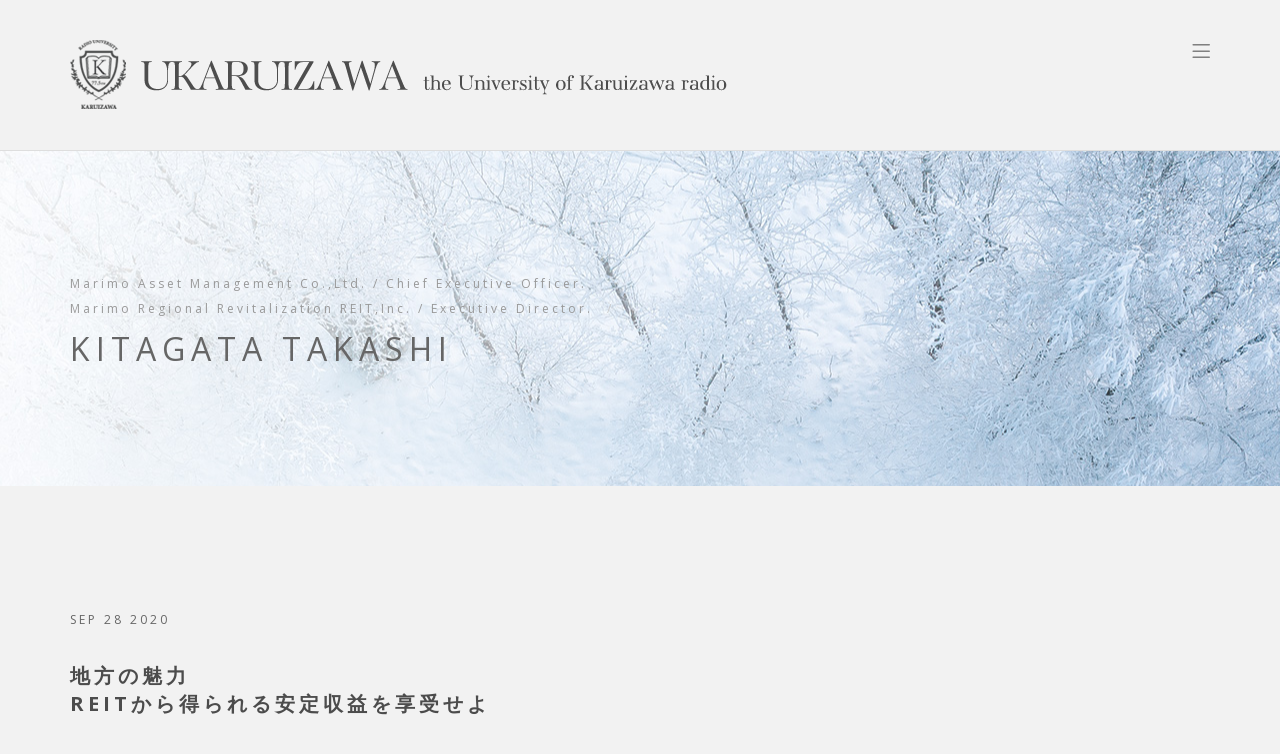

--- FILE ---
content_type: text/html
request_url: https://karuizawaradio.university/blog-sep282020.html
body_size: 7649
content:
<!DOCTYPE html>
<html lang="en">
	<head>
<!-- Global site tag (gtag.js) - Google Analytics -->
<script async src="https://www.googletagmanager.com/gtag/js?id=UA-158279136-1"></script>
<script>
  window.dataLayer = window.dataLayer || [];
  function gtag(){dataLayer.push(arguments);}
  gtag('js', new Date());

  gtag('config', 'UA-158279136-1');
</script>
		
		<meta charset="utf-8">
		<meta http-equiv="X-UA-Compatible" content="IE=edge">
		<meta name="viewport" content="width=device-width, initial-scale=1">
		<!-- The above 3 meta tags *must* come first in the head; any other head content must come *after* these tags -->
		<title>KARUIZAWA RADIO UNIVERSITY ONLINE</title>
		<!-- All Stylesheets -->
		<link href="css/all-stylesheets.css" rel="stylesheet">
		<!-- HTML5 shim and Respond.js for IE8 support of HTML5 elements and media queries -->
		<!-- WARNING: Respond.js doesn't work if you view the page via file:// -->
		<!--[if lt IE 9]>
		<script src="https://oss.maxcdn.com/html5shiv/3.7.2/html5shiv.min.js"></script>
		<script src="https://oss.maxcdn.com/respond/1.4.2/respond.min.js"></script>
		<![endif]-->
	</head>
	<body>
		<!-- PRELOADER STARTS
			========================================================================= --> 
		<div id="preloader">
			<div id="status">
				<div class="spinner"></div>
			</div>
		</div>
		<!-- /. PRELOADER ENDS
			========================================================================= -->
		<!-- HEADER STARTS
			========================================================================= -->
		<div class="navigation fill-black normal inner">
			<div class="container">
				<div class="row">
					<div class="col-lg-9 col-md-9 col-sm-9 col-xs-9">
						<div class="logo"><a href="index.html"><img src="images/logos/logo_long3.png" class="img-responsive" alt=""></a></div>
					</div>
					<div class="col-lg-3 col-md-3 col-sm-3 col-xs-3">
						<ul class="links">
							<li><a id="trigger-overlay"><i class="icon-menu icons"></i></a>
							</li>
							<!--<li class="shop_cart"><a href="shop-cart.html"><i class="icon-bag icons"></i><span>2</span></a>
							</li>-->
						</ul>
					</div>
				</div>
			</div>
		</div>
		<!-- /. HEADER ENDS
			========================================================================= -->
		<!-- NAVIGATION STARTS
			========================================================================= -->				
		<div class="overlay overlay-genie" data-steps="m 701.56545,809.01175 35.16718,0 0,19.68384 -35.16718,0 z;m 698.9986,728.03569 41.23353,0 -3.41953,77.8735 -34.98557,0 z;m 687.08153,513.78234 53.1506,0 C 738.0505,683.9161 737.86917,503.34193 737.27015,806 l -35.90067,0 c -7.82727,-276.34892 -2.06916,-72.79261 -14.28795,-292.21766 z;m 403.87105,257.94772 566.31246,2.93091 C 923.38284,513.78233 738.73561,372.23931 737.27015,806 l -35.90067,0 C 701.32034,404.49318 455.17312,480.07689 403.87105,257.94772 z;M 51.871052,165.94772 1362.1835,168.87863 C 1171.3828,653.78233 738.73561,372.23931 737.27015,806 l -35.90067,0 C 701.32034,404.49318 31.173122,513.78234 51.871052,165.94772 z;m 52,26 1364,4 c -12.8007,666.9037 -273.2644,483.78234 -322.7299,776 l -633.90062,0 C 359.32034,432.49318 -6.6979288,733.83462 52,26 z;m 0,0 1439.999975,0 0,805.99999 -1439.999975,0 z">
			<svg xmlns="http://www.w3.org/2000/svg" width="100%" height="100%" viewBox="0 0 1440 806" preserveAspectRatio="none">
				<path class="overlay-path" d="m 701.56545,809.01175 35.16718,0 0,19.68384 -35.16718,0 z"/>
			</svg>
			<button type="button" class="overlay-close overlay-close-btn">Close</button>   
			<nav>
				<ul>
					<li><a href="index.html" class="overlay-close-btn">Home</a></li>
					<!--<li><a href="team.html" class="overlay-close-btn">Team</a></li>-->
					<!--<li><a href="portfolio.html" class="overlay-close-btn">Portfolio</a></li>-->
					<li><a href="blog.html" class="overlay-close-btn">BACK NUMBER</a></li>
					<!--<li><a href="blog-fullwidth.html" class="overlay-close-btn">Blog FullWidth</a></li>
					<li><a href="shop-store.html" class="overlay-close-btn">Store</a></li>
					<li><a href="shop-product-page.html" class="overlay-close-btn">Product Page</a></li>
					<li><a href="shop-cart.html" class="overlay-close-btn">Cart</a></li>
					<li><a href="shop-checkout.html" class="overlay-close-btn">Checkout</a></li>-->
					<li><a href="#foot" class="overlay-close-btn">Contact us</a></li>					
				</ul>
			</nav>
		</div>
		<!-- /. NAVIGATION ENDS
			========================================================================= -->
		<!-- INNER BANNER STARTS
			========================================================================= -->
		<div class="inner-banner image-1">
			<div class="container">
				<ol class="breadcrumb">
					<li><span style="text-transform:none;">Marimo Asset Management Co.,Ltd. / Chief Executive Officer.</span></li><br>
					<li><span style="text-transform:none;">Marimo Regional Revitalization REIT,Inc. / Executive Director.</span></li>

					<li></li>
				</ol>
				<h1>kitagata takashi</h1>
			</div>
		</div>
		<!-- /. INNER BANNER ENDS
			========================================================================= -->
		<!-- BLOG CONTENTS STARTS
			========================================================================= -->
		<div class="container contents blog">
			<div class="row">
				<!-- Left Column Starts -->
				<div class="col-lg-8 col-md-8 col-sm-8">
					<!-- Post Detail Starts -->
					<div class="post post-detail">
						<div class="info"><span class="date">sep 28 2020 </span></div>
						<h2><b>地方の魅力<br>
REITから得られる安定収益を享受せよ</b></h2><br>
						<div class="pic"><img src="images/inner-banner/20200928.jpg" class="img-responsive" alt=""></div>
						<div class="description">
							マリモアセットマネジメント　代表取締役<br>
マリモ地方創生リート投資法人　執行役員　北方隆士さま
							<br><br>
							 プロによる不動産の運用成果を少額から享受することができるREIT（リート）。名前は聞いたことがあるけれど、どんなものかよくわからない、、投資を考えたい！と思っても、あまりにもたくさんありどれを選べば良いのかわからない、、そもそも不動産への投資は敷居が高い、、という声をよく聞きます。<br><br>
							
しかし、REITは種類によっては年率６%強で運用できる、今の日本では考えられないほどの高利率を確保できる可能性のある金融商品。確かな知識を持って、REITへの投資を考えたいというリスナーは多いはず！<br><br>
							
そこで、地方を中心に、レジデンス（住居）・商業施設等に投資する、マリモ地方創生リート投資法人の代表であられる北方隆士さんをお招きし、REITの投資魅力、選択基準、そして、地方の不動産市場について詳しくお聴きします。それではお聴きください！
<br><br>
							<!--<blockquote>
								<div class="icon"><img src="images/our-team/icon.png" class="img-responsive" alt=""></div>
								<p>Everyday carry sriracha vinyl church-key man bun seitan green juice shabby chic chambray shoreditch tofu.</p>
								<footer>Sebastian Goodman / ceo</footer>
							</blockquote>-->
						</div>

	    <audio preload="auto" controls>
	        <source src="sound/20200928.mp3" type="audio/mp3">
	        <!--<source src="sound/20200106.wav" type="audio/wav">-->
	        <p>※お使いのブラウザは、HTML5のaudio要素をサポートしていないようです。</p>
	    </audio>
						<div class="description">
							<br><br>
							マリモ地方創生リート投資法人についてさらに知りたい方はこちらをご覧ください。<br><br>
							<a href="https://www.marimo-reit.co.jp/">マリモ地方創生リート 投資法人</a>

							<!--<blockquote>
								<div class="icon"><img src="images/our-team/icon.png" class="img-responsive" alt=""></div>
								<p>Everyday carry sriracha vinyl church-key man bun seitan green juice shabby chic chambray shoreditch tofu.</p>
								<footer>Sebastian Goodman / ceo</footer>
							</blockquote>-->
						</div>

						<!-- Tag n Share Starts -->	
						<!--<div class="row tag-n-share">
							<div class="col-lg-6 tag">
								<ul>
									<li><a href="#">Design</a></li>
									<li><a href="#">Creative</a></li>
								</ul>
							</div>
							<div class="col-lg-6">
								<ul class="social-links">
									<li><a href="" class="facebook">Facebook</a></li>
						S			<li><a href="" class="twitter">Twitter</a></li>
								</ul>
							</div>
						</div>-->
						<!-- Tag n Share Ends -->						
					</div>
					<!-- Post Detail Ends -->
					<!--<div class="line"></div>
					<!-- Post Author Starts -->
					<!--<div class="post-author">
						<h1>About <span>Author</span></h1>
						<div class="pic"><img src="http://placehold.it/80x80" class="img-responsive" alt=""></div>
						<div class="info">
							<div class="name">Gabriel Gill</div>
							<ul class="social-links">
								<li><a href="" class="facebook">Facebook</a></li>
								<li><a href="" class="twitter">Twitter</a></li>
							</ul>
						</div>
					</div>-->
					<!-- Post Author Ends -->
					<!--<div class="line"></div>
					<!-- Comments Starts -->
					<!--<div class="comments">
						<h1>Latest <span>Comments</span></h1>
						<ul class="media-list">
							<!-- Media Start with nested Comments Starts -->
							<!--<li class="media">
								<div class="media-heading"><span class="name"><a href="">Aaron Ferguson</a></span> / <span class="date">Sep 27 2016</span> / <span class="time">2:15 pm</span></div>
								<div class="media-left">
									<a href="#">
									<img src="http://placehold.it/80x80" class="media-object" alt="" >
									</a>
								</div>
								<div class="media-body">
									<p>Banjo leggings mumblecore ethical mlkshk locavore. Shoreditch lomo VHS mustache venmo, flannel beard humblebrag pickled. 
									</p>
									<a href="" class="reply">Reply</a>
									<!-- Nested media object -->
									<!--<div class="media">
										<div class="media-heading"><span class="name"><a href="">Aaron Ferguson</a></span> / <span class="date">Sep 27 2016</span> / <span class="time">2:15 pm</span></div>
										<div class="media-left">
											<a href="#">
											<img src="http://placehold.it/80x80" class="media-object" alt="" >
											</a>
										</div>
										<div class="media-body">
											<p>Shoreditch lomo VHS mustache venmo, flannel beard humblebrag pickled. </p>
											<a href="" class="reply">Reply</a>													
										</div>
									</div>
									<!-- Nested media object -->
									<!--<div class="media">
										<div class="media-heading"><span class="name"><a href="">Aaron Ferguson</a></span> / <span class="date">Sep 27 2016</span> / <span class="time">2:15 pm</span></div>
										<div class="media-left">
											<a href="#">
											<img src="http://placehold.it/80x80" class="media-object" alt="" >
											</a>
										</div>
										<div class="media-body">
											<p>Brunch disrupt street art, biodiesel ethical bicycle rights plaid drinking vinegar. Selfies raw denim plaid, typewriter trust fund YOLO cliche truffaut keffiyeh letterpress gastropub banjo butcher tilde pabst.</p>
											<a href="" class="reply">Reply</a>													
										</div>
									</div>
									<!-- Nested media object -->
									<!--<div class="media">
										<div class="media-heading"><span class="name"><a href="">Aaron Ferguson</a></span> / <span class="date">Sep 27 2016</span> / <span class="time">2:15 pm</span></div>
										<div class="media-left">
											<a href="#">
											<img src="http://placehold.it/80x80" class="media-object" alt="" >
											</a>
										</div>
										<div class="media-body">
											<p>Forage blog williamsburg raw denim. </p>
											<a href="" class="reply">Reply</a>													
										</div>
									</div>
								</div>
							</li>
							<!-- Media Start with nested Comments Ends -->
							<!-- Media Single Comment Starts -->
							<!--<li class="media">
								<div class="media-heading"><span class="name"><a href="">Aaron Ferguson</a></span> / <span class="date">Sep 27 2016</span> / <span class="time">2:15 pm</span></div>
								<div class="media-left">
									<a href="#">
									<img src="http://placehold.it/80x80" class="media-object" alt="" >
									</a>
								</div>
								<div class="media-body">
									<p>Tofu kickstarter fap, brunch photo booth disrupt skateboard try-hard typewriter shoreditch fanny pack green juice lo-fi. </p>
									<a href="" class="reply">Reply</a>
								</div>
							</li>
							<!-- Media Single Comment Starts -->
						<!--</ul>
					</div>-->
					<!-- Comments Ends -->
					<!--<div class="line"></div>-->
					<!-- Leave a Reply Starts -->
					<!--<div class="leave-a-reply">
						<h1>Leave <span>Reply</span></h1>
						<form>
							<div class="row">
								<div class="col-lg-6 col-md-6 col-sm-6">
									<div class="form-group">
										<input type="email" class="form-control" id="Email" placeholder="Email *">
									</div>
								</div>
								<div class="col-lg-6 col-md-6 col-sm-6">
									<div class="form-group">
										<input type="text" class="form-control" id="Name" placeholder="Name *">
									</div>
								</div>
								<div class="col-lg-12">
									<div class="form-group">
										<textarea class="form-control" rows="5" placeholder="Message *"></textarea>
									</div>
								</div>
								<div class="col-lg-12">
									<button type="submit" class="btn btn-default">Submit</button>
								</div>
							</div>
						</form>
					</div>-->
					<!-- Leave a Reply Ends -->
				</div>
				<!-- Left Column Ends -->
				<!-- Right Column Starts -->
				<!--<div class="col-lg-4 col-md-4 col-sm-4 sidebar">
					<!-- Search Starts -->
					<!--<div class="search">
						<form class="form-inline">
							<div class="form-group">
								<div class="input-group">
									<input type="text" id="keyword" placeholder="Search">
									<div class="input-group-addon"><i class="fa fa-search"></i></div>
								</div>
							</div>
						</form>
					</div>-->
					<!-- Search Ends -->
					<!--<div class="line"></div>-->
					<!-- Categories Starts -->
					<!--<div class="categories">
						<h1>Categories</h1>
						<ul>
							<li><a href="">Design <span>82</span></a></li>
							<li><a href="">Creative <span>27</span></a></li>
							<li><a href="">Imagination <span>247</span></a></li>
							<li><a href="">Corporate Blog <span>27</span></a></li>
							<li><a href="">How to <span>27</span></a></li>
							<li><a href="">Render & Retouch <span>47</span></a></li>
						</ul>
					</div>-->
					<!-- Categories Ends -->	
					<!--<div class="line"></div>-->
					<!-- Blog Posts Starts -->
					<!--<div class="latest-posts">
						<h1>Recent Posts</h1>
						<div class="post">
							<h2><a href="">Tofu actually etsy, cliche salvia cray whatever</a> </h2>
							<div class="info"><span class="date">Sep 27 2016 </span></div>
						</div>
						<div class="post">
							<h2><a href="">Narwhal taxidermy selfies, drinking vinegar</a></h2>
							<div class="info"><span class="date">Sep 27 2016 </span></div>
						</div>
						<div class="post">
							<h2><a href="">Godard yuccie retro kogi tacos butcher bespoke </a></h2>
							<div class="info"><span class="date">Sep 27 2016 </span></div>
						</div>
					</div>-->
					<!-- Blog Posts Ends -->
					<!--<div class="line"></div>-->
					<!-- Tags Starts -->
					<!--<div class="tags">
						<h1>Tags</h1>
						<ul>
							<li><a href="">Creative</a></li>
							<li><a href="">Design</a></li>
							<li><a href="">Unique</a></li>
							<li><a href="">Modern Design</a></li>
							<li><a href="">Minimal</a></li>
						</ul>
					</div>-->
					<!-- Tags Ends -->
				<!--</div>-->
				<!-- Right Column Ends -->
			 </div>
		</div>
		<!-- /. BLOG CONTENTS ENDS
			========================================================================= -->
		<!-- FOOTER STARTS
			========================================================================= -->
		<footer id="foot" class="parallax-1">
			<!-- Social Media Starts -->
			<!--<div class="social-media transparent-black-bg">
				<div class="container">
					<div class="row">
						<div class="col-lg-2 col-md-2 col-sm-4 col-xs-6">
							<div class="caption"><a href="#">Facebook</a></div>
						</div>
						<div class="col-lg-2 col-md-2 col-sm-4 col-xs-6">
							<div class="caption"><a href="#">Twitter</a></div>
						</div>
						<div class="col-lg-2 col-md-2 col-sm-4 col-xs-6">
							<div class="caption"><a href="#">Google+</a></div>
						</div>
						<div class="col-lg-2 col-md-2 col-sm-4 col-xs-6">
							<div class="caption"><a href="#">Behance</a></div>
						</div>
						<div class="col-lg-2 col-md-2 col-sm-4 col-xs-6">
							<div class="caption"><a href="#">Dribbble</a></div>
						</div>
						<div class="col-lg-2 col-md-2 col-sm-4 col-xs-6">
							<div class="caption"><a href="#">Facebook</a></div>
						</div>
					</div>
				</div>
			</div>-->
			<!-- Social Media Ends -->
			<!-- Contact Info Starts -->
			<div class="contact-info">
				<div class="container">
					<div class="row">
						<!-- Address Starts -->
						<div class="col-lg-5 col-md-5 col-sm-5 address">
							<!--<div class="footer-logo"><img src="images/logos/logo_long.png" class="img-responsive" alt=""></div>-->
							<address>
								
								<strong><h3>KARUIZAWA<br>RADIO<br>UNIVERSITY<br>ONLINE<br></h3></strong>
							</address>
							<!--<div class="about">Master cleanse asymmetrical tumblr literally, listicle twee vice synth pabst</div>-->
						</div>
						<!-- Address Ends -->
						<!-- Blog Posts Starts -->
						<!--<div class="col-lg-4 col-md-4 col-sm-4 latest-posts">
							<h1>Latest Posts</h1>
							<div class="post">
								<h2><a href="">Sustainable intelligentsia</a> </h2>
								<div class="info"><span class="user"><a href="">Joshua Little</a></span> / <span class="date">Sep 27 2016 </span></div>
							</div>
							<div class="post">
								<h2><a href="">Godard yuccie retro kogi butcher</a></h2>
								<div class="info"><span class="user"><a href="">Isaiah Little</a></span> / <span class="date">Sep 27 2016 </span></div>
							</div>
						</div>-->
						<!-- Blog Posts Ends -->
						<!-- Get in Touch Starts -->
						<div class="col-lg-5 col-md-5 col-sm-5 get-in-touch">
							<h1>Get in Touch</h1>
							<form action='process.php' method='post' name='ContactForm' id='ContactForm' >
								<div class="form-group">								
									<input type="name" class="form-control" name="name" placeholder="NAME *">
								</div>
								<div class="form-group">								
									<input type="email" class="form-control" name="email" placeholder="Email *">
								</div>
								<textarea rows="5" class="form-control" name="comment" placeholder="Your Message *"></textarea>
								<div id='message_post'></div>
								<input class="btn btn-default" type='submit' value='SUBMIT' name='submitf' id="submitf">
							</form>     
						</div>
						<!-- Get in Touch Ends -->
					</div>
				</div>
			</div>
			<!-- Contact Info Ends -->
			<!-- Copyright Starts -->
			<div class="copyright light-grey-bg">
				<div class="container">
					<div class="row">
						<div class="col-lg-8 col-md-8 col-sm-8">© karuizawa radio university online</div>
					</div>
				</div>
			</div>
			<!-- Copyright Starts -->
		</footer>
		<!-- /. FOOTER ENDS
			========================================================================= -->
		<!-- TO TOP STARTS
			========================================================================= -->
		<a href="#" class="scrollup">Scroll</a>      
		<!-- /. TO TOP ENDS
			========================================================================= -->
		<!-- jQuery (necessary for Bootstrap's JavaScript plugins) -->
		<script src="https://ajax.googleapis.com/ajax/libs/jquery/1.12.4/jquery.min.js"></script>
		<!-- Include all compiled plugins (below), or include individual files as needed -->
		<script src="js/bootstrap.min.js"></script>
		<!-- Menu --> <script src="js/overlay-menu/js/snap.svg-min.js"></script>
		<script src="js/overlay-menu/js/modernizr.custom.js"></script>
		<script src="js/overlay-menu/js/classie.js"></script>
		<script src="js/overlay-menu/js/overlay-main.js"></script>
		<!-- REVOLUTION JS FILES -->
		<script type="text/javascript" src="revolution/js/jquery.themepunch.tools.min.js"></script>
		<script type="text/javascript" src="revolution/js/jquery.themepunch.revolution.min.js"></script>
		<!-- SLIDER REVOLUTION 5.0 EXTENSIONS  
			(Load Extensions only on Local File Systems !  
			The following part can be removed on Server for On Demand Loading) -->	
		<script type="text/javascript" src="revolution/js/extensions/revolution.extension.actions.min.js"></script>
		<script type="text/javascript" src="revolution/js/extensions/revolution.extension.carousel.min.js"></script>
		<script type="text/javascript" src="revolution/js/extensions/revolution.extension.kenburn.min.js"></script>
		<script type="text/javascript" src="revolution/js/extensions/revolution.extension.layeranimation.min.js"></script>
		<script type="text/javascript" src="revolution/js/extensions/revolution.extension.migration.min.js"></script>
		<script type="text/javascript" src="revolution/js/extensions/revolution.extension.navigation.min.js"></script>
		<script type="text/javascript" src="revolution/js/extensions/revolution.extension.parallax.min.js"></script>
		<script type="text/javascript" src="revolution/js/extensions/revolution.extension.slideanims.min.js"></script>
		<script type="text/javascript" src="revolution/js/extensions/revolution.extension.video.min.js"></script>
		<script type="text/javascript">
			var tpj=jQuery;					
			var revapi112;
			tpj(document).ready(function() {
				if(tpj("#rev_slider_204_1").revolution == undefined){
					revslider_showDoubleJqueryError("#rev_slider_204_1");
				}else{
					revapi112 = tpj("#rev_slider_204_1").show().revolution({
						sliderType:"standard",
						jsFileLocation:"revolution/js/",
						sliderLayout:"fullscreen",
						dottedOverlay:"none",
						delay:6000,
						navigation: {
							keyboardNavigation:"off",
							keyboard_direction: "horizontal",
							mouseScrollNavigation:"off",
							onHoverStop:"off",
							touch:{
								touchenabled:"on",
								swipe_threshold: 75,
								swipe_min_touches: 1,
								swipe_direction: "horizontal",
								drag_block_vertical: false
							}
							,
							arrows: {
										style:"zeus",
										enable:true,
										hide_onmobile:false,
										hide_under:600,
										hide_onleave:true,
										hide_delay:200,
										hide_delay_mobile:1200,
										tmp:'<div class="tp-title-wrap">  	<div class="tp-arr-imgholder"></div> </div>',
										left: {
											h_align:"left",
											v_align:"center",
											h_offset:30,
											v_offset:0
										},
										right: {
											h_align:"right",
											v_align:"center",
											h_offset:30,
											v_offset:0
										}
									},
							bullets: {
								enable:true,
								hide_onmobile:true,
								hide_under:600,
								style:"hermes",
								hide_onleave:false,
								hide_delay:200,
								hide_delay_mobile:1200,
								direction:"horizontal",
								h_align:"center",
								v_align:"bottom",
								h_offset:0,
								v_offset:50,
								space:20,
								tmp:''
							}
						},
						viewPort: {
							enable:true,
							outof:"pause",
							visible_area:"80%"
						},
						responsiveLevels:[1240,1024,778,480],
						gridwidth:[1240,1024,778,480],
						gridheight:[700,600,500,400],
						lazyType:"none",
						parallax: {
							type:"mouse",
							origo:"slidercenter",
							speed:2000,
							levels:[2,3,4,5,6,7,12,16,10,50],
						},
						shadow:0,
						spinner:"off",
						stopLoop:"off",
						stopAfterLoops:-1,
						stopAtSlide:-1,
						shuffle:"off",
						autoHeight:"off",
						hideThumbsOnMobile:"off",
						hideSliderAtLimit:0,
						hideCaptionAtLimit:0,
						hideAllCaptionAtLilmit:0,
						debugMode:false,
						fallbacks: {
							simplifyAll:"off",
							nextSlideOnWindowFocus:"off",
							disableFocusListener:false,
						}
					});
				}
			});	/*ready*/
		</script>
		<!-- Parallax -->
		<script type="text/javascript" src="js/parallax/jquery.parallax-1.1.3.js"></script> 
		<script type="text/javascript" src="js/parallax/jquery.localscroll-1.2.7-min.js"></script> 
		<script type="text/javascript" src="js/parallax/jquery.scrollTo-1.4.2-min.js"></script>
		<!-- Retina --> 
		<script type="text/javascript" src="js/retina/retina.js"></script> 
		<!-- Owl Carousel --> 
		<script type="text/javascript" src="js/owl-carousel/owl.carousel.js"></script>
		<!-- FitVids --> 
		<script type="text/javascript" src="js/fitvids/jquery.fitvids.js"></script>
		<!-- Magnific Popup core JS file -->
		<script type="text/javascript" src="js/magnific-popup/jquery.magnific-popup.js"></script>	
		<!-- Counter Up --> 
		<script src="http://cdnjs.cloudflare.com/ajax/libs/waypoints/2.0.3/waypoints.min.js"></script>		
		<script src="js/counterup/jquery.counterup.min.js"></script>
		<!-- AJAX Contact Form --> 			
		<script type="text/javascript" src="js/contact/contact-form.js"></script>
		<!-- Custom JS -->
		<script src="js/custom/custom.js"></script>
	</body>
</html>

--- FILE ---
content_type: text/css
request_url: https://karuizawaradio.university/css/all-stylesheets.css
body_size: 521
content:
@charset "utf-8";
/* CSS Document */

/*------------------------------------------------------------------
[Master Stylesheet]

Project:	Milota — Modern Personal/Studio Portfolio and Blog PSD Template
Version:	1.1
Last change:	29/Sept/2016
Assigned to:	alia
Primary use:	Personal/Studio Portfolio and Blog Template
 
-------------------------------------------------------------------*/

/* Fonts Open Sans */
@import 'https://fonts.googleapis.com/css?family=Open+Sans:300,300i,400,400i,600,600i,700,700i,800,800i';

/* Bootstrap v3.3.7 */
@import url("bootstrap/bootstrap.min.css");

/* Main Stylesheet */
@import url("stylesheet.css");

/* Overlay Menu[2] */
@import url("../js/overlay-menu/css/style12.css");

/* Flex Slider */
@import url("flexslider/flexslider.css");

/* spinkit */
@import url("spinkit/spinkit.css");

/* Magnific Popup core CSS file */
@import url("../js/magnific-popup/magnific-popup.css");

/* REVOLUTION STYLE SHEETS */
@import url("../revolution/css/settings.css");
@import url("../revolution/css/layers.css");
@import url("../revolution/css/navigation.css");
@import url("../revolution/fonts/pe-icon-7-stroke/css/pe-icon-7-stroke.css");
@import url("../revolution/fonts/font-awesome/css/font-awesome.min.css");

/* Owl Carousel */
@import url("../js/owl-carousel/owl.carousel.css");
@import url("../js/owl-carousel/owl.theme.default.min.css");

/* FontAwesome */
@import url("../fonts/simple-line-icons/css/simple-line-icons.css");

/* FontAwesome */
@import url("../fonts/font-awesome/css/font-awesome.min.css");

--- FILE ---
content_type: text/css
request_url: https://karuizawaradio.university/css/stylesheet.css
body_size: 13934
content:
@charset "utf-8";
/* CSS Document */
/*------------------------------------------------------------------
[Table of contents]

1. Body


-------------------------------------------------------------------*/

body {
    font-family: 'Open Sans', sans-serif;
    font-size: 14px;
    font-weight: 400;
    color: #666666;
    line-height: 24px;
    background-color: #f2f2f2;
}
/* ---------------------------------------------------------------------- PRELOADER STARTS ------------------ */

#preloader {
    position: fixed;
    top: 0;
    left: 0;
    right: 0;
    bottom: 0;
    background-color: #fff;
    /* change if the mask should be a color other than white */
    
    z-index: 9999999;
    /* makes sure it stays on top */
}
#status {
    position: absolute;
    top: 50%;
    left: 50%;
    text-align: center;
    background: #FFF;
    height: 36px;
    width: 36px;
    margin-left: -18px;
    margin-top: -18px;
}
/* ---------------------------------------------------------------------- PRELOADER ENDS ------------------ */
/* ---------------------------------------------------------------------- LINK STARTS ------------------ */

a {
    -webkit-transition: 0.5s;
    transition: 0.5s;
    color: #b39500;
    text-decoration: none;
}
a:hover {
    text-decoration: none;
}
/* ---------------------------------------------------------------------- LINK ENDS ------------------ */
/* ---------------------------------------------------------------------- NAVIGATION STARTS ------------------ */

.navigation {
    /*position:absolute;
	z-index:999999;	
	left:0;
	right:0;*/
    
    border-bottom: 1px solid #dedede;
}
.navigation ul.links {
    padding: 0px;
    margin: 0px;
    text-align: right;
}
.navigation ul.links li {
    display: inline-block;
}
.navigation ul.links li a {
    font-size: 18px;
    color: #808080;
    padding-left: 20px;
}
.shop_cart a {
    position: relative;
}
.shop_cart a span {
    display: block;
    position: absolute;
    top: -2px;
    right: -12px;
    font-size: 12px;
    color: #FFF;
    width: 18px;
    height: 18px;
    line-height: 18px;
    text-align: center;
    background-color: #b39500;
    border-radius: 50%;
}
.shop_cart a i.icon-bag {} .normal {
    padding-top: 40px;
    padding-bottom: 40px;
    background: rgba(255, 255, 255, 0);
    position: fixed;
    top: 0px;
    width: 100%;
    z-index: 999999;
    left: 0;
    right: 0;
    margin-left: auto;
    margin-right: auto;
    -webkit-transition: all 0.3s ease;
    transition: all 0.3s ease;
}
.normal.inner {
    background: rgba(242, 242, 242, 1);
	position:static!important;
}
.sticky {
    padding-top: 20px;
    padding-bottom: 20px;
    position: fixed;
    top: 0px;
    background: rgba(242, 242, 242, 1);
    width: 100%;
    z-index: 999999;
    left: 0;
    right: 0;
    margin-left: auto;
    margin-right: auto;
    -webkit-transition: all 0.3s ease;
    transition: all 0.3s ease;
}
/* ---------------------------------------------------------------------- NAVIGATION ENDS ------------------ */
/* ---------------------------------------------------------------------- SLIDER STARTS ------------------ */

.tp-caption.slider-Button,
.slider-Button {
    background-color: #262626;
    border-color: #262626;
    border-radius: 30px 30px 30px 30px;
    border-style: solid;
    border-width: 0;
    color: #fff;
    font-family: 'Open Sans', sans-serif;
    font-size: 18px;
    font-style: normal;
    font-weight: 300;
    letter-spacing: 3px;
    line-height: 18px;
    padding: 20px 40px;
    text-decoration: none;
}
.tp-caption.slider-Button:hover,
.slider-Button:hover {
    background-color: #b39500;
    border-color: #b39500;
    border-radius: 30px 30px 30px 30px;
    border-style: solid;
    border-width: 0;
    color: #fff;
    text-decoration: none;
}
/* ---------------------------------------------------------------------- SLIDER ENDS ------------------ */
/* ---------------------------------------------------------------------- INNER BANNER STARTS ------------------ */

.inner-banner {
    text-align: left;
    padding: 120px 0 120px;
    background-position: center top;
    background-repeat: no-repeat;
    position: relative;
}
.inner-banner h1 {
    font-family: 'Open Sans', sans-serif;
    font-size: 32px;
    color: #666666;
    text-transform: uppercase;
    font-weight: 400;
    letter-spacing: 6px;
    margin: 0px;
    padding: 0px;
}
ol.breadcrumb {
    padding: 0px;
    margin: 0px;
    padding-bottom: 10px;
    list-style: none;
    background-color: transparent;
    border-radius: 4px;
    color: #999999;
}
.breadcrumb li {
    font-size: 12px;
    text-transform: uppercase;
    color: #999999;
    letter-spacing: 3px;
}
.breadcrumb li a {
    color: #999999;
}
.breadcrumb li a:hover {
    color: #b39500;
}
.breadcrumb>.active {
    color: #999999;
}
.breadcrumb>li+li:before {
    padding: 0 10px;
    display: inline-block;
    text-rendering: auto;
    -webkit-font-smoothing: antialiased;
    -moz-osx-font-smoothing: grayscale;
    content: "/";
}
.image-1 {
    background-image: url("../images/inner-banner/kouho2.jpg");
    background-position: center center;
}
	/*
	春：top_spring2.png
	夏：back_spring.jpg
	秋：back_autumn.jpg
	冬：kouho2.jpg
	*/
.image-2 {
    background-image: url("../images/inner-banner/top-manufacturing.jpg");
    background-position: center center;
}
.image-3 {
    background-image: url("../images/inner-banner/top-gerontology.jpg");
    background-position: center center;
}
.image-4 {
    background-image: url(../images/inner-banner/back_social-welfare.jpg);
    background-position: center center;
}
.image-5 {
    background-image: url(../images/inner-banner/5.jpg);
    background-position: center center;
}
.image-6 {
    background-image: url(../images/inner-banner/6.jpg);
    background-position: center center;
}
.image-7 {
    background-image: url(../images/inner-banner/7.jpg);
    background-position: center center;
}
.image-8 {
    background-image: url(../images/inner-banner/8.jpg);
    background-position: center center;
}
.image-9 {
    background-image: url(../images/inner-banner/9.jpg);
    background-position: center center;
}
.image-10 {
    background-image: url(../images/inner-banner/10.jpg);
    background-position: center center;
}
/* ---------------------------------------------------------------------- INNER BANNER ENDS ------------------ */
/* ---------------------------------------------------------------------- HOME INTRO STARTS ------------------ */

.home-intro {
    padding-top: 120px;
    padding-bottom: 120px;
    text-align: center;
}
.home-intro .icon {
    font-size: 26px;
    color: #808080;
}
.home-intro h1 {
    font-size: 24px;
    font-weight: 400;
    color: #808080;
    text-transform: uppercase;
    letter-spacing: 5px;
}
.home-intro h1 span {
    color: #b39500;
}
.home-intro .description {
    font-size: 18px;
    padding-top: 20px;
    line-height: 30px;
}
/* ---------------------------------------------------------------------- HOME INTRO ENDS ------------------ */
.amazing-features {
    padding-top: 100px;
    padding-bottom: 100px;
}
.amazing-features h1 {
    font-size: 24px;
    font-weight: 400;
    color: #999999;
    text-transform: uppercase;
    letter-spacing: 5px;
}
.amazing-features h1 span {
    color: #cccccc;
}
.amazing-features .description {
    font-size: 14px;
    color: #808080;
    padding-top: 20px;
    line-height: 30px;
}
.amazing-features .button {
    padding-top: 20px;
}
.amazing-features .block {
    text-align: center;
    padding-top: 80px;
}
.amazing-features .block .icon {
    font-size: 36px;
    color: #fff;
    padding-bottom: 20px;
    padding-left: 30px;
    padding-right: 30px;
}
.amazing-features .block .caption {
    font-size: 14px;
    font-weight: 500;
    color: #fff;
    text-transform: uppercase;
    letter-spacing: 3px;
    line-height: normal;
    padding-left: 30px;
    padding-right: 30px;
}

.amazing-features .caption a {
	color: #FFF;
}

.amazing-features .caption a:hover {
	color: #b39500;
}

.amazing-features2 {
    padding-top: 0px;
    padding-bottom: 120px;
}
}
.amazing-features2 h1 {
    font-size: 24px;
    font-weight: 400;
    color: #999999;
    text-transform: uppercase;
    letter-spacing: 5px;
}
.amazing-features2 h1 span {
    color: #cccccc;
}
.amazing-features2 .description {
    font-size: 14px;
    color: #808080;
    padding-top: 0px;
    line-height: 30px;
}
.amazing-features2 .button {
    padding-top: 0px;
}
.amazing-features2 .block {
    text-align: center;
    padding-top: 80px;
}
.amazing-features2 .block .icon {
    font-size: 36px;
    color: #fff;
    padding-bottom: 20px;
    padding-left: 30px;
    padding-right: 30px;
}
.amazing-features2 .block .caption {
    font-size: 14px;
    font-weight: 500;
    color: #fff;
    text-transform: uppercase;
    letter-spacing: 3px;
    line-height: normal;
    padding-left: 30px;
    padding-right: 30px;
}
.what-we-do {
    padding-top: 60px;
    padding-bottom: 60px;
}
.what-we-do .pic {
    padding-top: 60px;
    padding-bottom: 60px;
}
.what-we-do .contents {
    padding-top: 60px;
    padding-bottom: 60px;
}
.what-we-do h1 {
    font-size: 24px;
    font-weight: 400;
    color: #999999;
    text-transform: uppercase;
    letter-spacing: 5px;
}
.what-we-do h1 span {
    color: #666666;
}
.what-we-do .description {
    font-size: 14px;
    color: #808080;
    padding-top: 20px;
    line-height: 30px;
}
.progress-bars {
    padding-top: 30px;
}
.progress-bars .block {
    padding-bottom: 12px;
}
.progress-bars .block .progress {
    height: 3px;
    margin-bottom: 20px;
    overflow: hidden;
    background-color: #cccccc;
    border-radius: 0px;
    -webkit-box-shadow: inset 0 1px 2px rgba(0, 0, 0, .1);
    box-shadow: inset 0 1px 2px rgba(0, 0, 0, .1);
}
.progress-bars .block .progress-bar {
    background-color: #b39500;
    position: relative;
}
.progress-bars .block .progress-label {
    margin-bottom: 12px;
}
.progress-bars .block .progress-label .caption {
    font-size: 12px;
    color: #808080;
    letter-spacing: 3px;
    font-weight: 400;
    text-transform: uppercase;
}
/* ---------------------------------------------------------------------- OUR TEAM STARTS ------------------ */

.our-team {
    padding-top: 20px;
    padding-bottom: 20px;
	margin-top: 150px;
	margin-bottom: 100px;
}
.our-team h1 {
    font-size: 24px;
    font-weight: 400;
    color: #999999;
    text-transform: uppercase;
    letter-spacing: 5px;
	margin-top: 10px;
}
.our-team h1 span {
    color: #666666;
}
.our-team .description {
    font-size: 14px;
    color: #808080;
    padding-top: 20px;
    line-height: 30px;
}
.our-team .button {
    padding-top: 26px;
}
.testimonial-carousel .block .pic {
    float: left;
    padding-right: 30px;
}
.testimonial-carousel .block .icon {
    padding-top: 12px;
    padding-bottom: 20px;
}
.testimonial-carousel .block .description {
    font-size: 24px;
    font-weight: 300;
    line-height: 34px;
    color: #262626;
}
.testimonial-carousel .block .name {
    font-size: 12px;
    font-weight: 400;
    text-transform: uppercase;
    letter-spacing: 3px;
    color: #666666;
    padding-top: 40px;
}
.testimonial-carousel.owl-theme .owl-controls {
    text-align: center;
    position: absolute;
    bottom: 80px;
    left: 180px;
}
.testimonial-carousel.owl-theme .owl-controls .owl-nav .owl-next {
    position: absolute;
    z-index: 10;
    left: 0px;
}
.testimonial-carousel.owl-theme .owl-controls .owl-nav .owl-prev {
    position: absolute;
    z-index: 10;
    left: 50px;
}
.team .block {
    padding-bottom: 50px;
}
.team .block .name {
    font-size: 20px;
    font-weight: 400;
    color: #808080;
    text-transform: uppercase;
    letter-spacing: 5px;
    line-height: 28px;
    margin-top: 30px;
    padding: 0px;
}
.team .block .name a {
	color: #808080;
}
.team .block .name a:hover {
	color: #b39500;
}
.team .block .designation {
    font-size: 12px;
    font-weight: 400;
    text-transform: uppercase;
    letter-spacing: 3px;
    color: #808080;
    padding-top: 0px;
}
.team .team-details {
    padding-bottom: 50px;
}
.team h1 {
    font-size: 24px;
    font-weight: 400;
    color: #999999;
    text-transform: uppercase;
    letter-spacing: 5px;
    padding-bottom: 40px;
}
.team h1 span {
    color: #666666;
}
.team .team-details .description {
    font-size: 14px;
    color: #808080;
    padding-top: 0px;
    line-height: 30px;
}
.team .team-details .progress-bars {
    padding-top: 30px;
}
.team .team-details .progress-bars .block {
    padding-bottom: 12px;
}
.team .team-details .progress-bars .block .progress {
    height: 3px;
    margin-bottom: 20px;
    overflow: hidden;
    background-color: #cccccc;
    border-radius: 0px;
    -webkit-box-shadow: inset 0 1px 2px rgba(0, 0, 0, .1);
    box-shadow: inset 0 1px 2px rgba(0, 0, 0, .1);
}
.team .team-details .progress-bars .block .progress-bar {
    background-color: #b39500;
    position: relative;
}
.team .team-details .progress-bars .block .progress-label {
    margin-bottom: 12px;
}
.team .team-details .progress-bars .block .progress-label .caption {
    font-size: 12px;
    color: #808080;
    letter-spacing: 3px;
    font-weight: 400;
    text-transform: uppercase;
}
.team .team-details ul.social-links {
    padding: 0px;
    margin: 0px;
    margin-top: 20px;
}
.team .team-details ul.social-links li {
    list-style: none;
    display: inline-block;
    font-size: 12px;
    text-transform: uppercase;
    color: #999999;
    letter-spacing: 3px;
    font-weight: 500;
}
.team .team-details ul.social-links li a {
    font-weight: 500;
    color: #999999;
}
.team .team-details ul.social-links li a.facebook {
    color: #3b5998;
}
.team .team-details ul.social-links li a.twitter {
    color: #55acee;
}
.team .team-details ul.social-links>li+li:before {
    padding: 0 10px;
    display: inline-block;
    text-rendering: auto;
    -webkit-font-smoothing: antialiased;
    -moz-osx-font-smoothing: grayscale;
    content: "/";
}
/* ---------------------------------------------------------------------- OUR TEAM ENDS ------------------ */
/* ---------------------------------------------------------------------- PORTFOLIO STARTS ------------------ */

.picture {
    position: relative;
}
.picture img {
    position: relative;
    /*background-color: rgba(0,0,0,0.7);*/
    
    -webkit-transition: all 0.3s;
    -moz-transition: all 0.3s;
    transition: all 0.3s;
}
.picture .text-overlay {
    position: absolute;
    border: 20px solid rgba(255, 255, 255, 0.7);
    background-color: rgba(0, 0, 0, 0.5);
    height: auto;
    width: 100%;
    top: 0;
    left: 0;
    right: 0;
    bottom: 0;
    z-index: 10;
    opacity: 0;
    -webkit-transition: all .3s ease-in-out 0s;
    -moz-transition: all .3s ease-in-out 0s;
    -ms-transition: all .3s ease-in-out 0s;
    -o-transition: all .3s ease-in-out 0s;
    transition: all .3s ease-in-out 0s;
}
.picture:hover .text-overlay {
    opacity: 1
}
.picture .text-overlay h1 {
    position: absolute;
    font-size: 18px;
    color: #fff;
    font-weight: 500;
    text-transform: uppercase;
    letter-spacing: 3px;
    text-align: left;
    margin: 0px;
    padding: 0px;
    top: 40px;
    left: 30px;
}
.picture .text-overlay h1 a {
    color: #fff;
}
.picture .text-overlay h1 a:hover {
    color: #b39500;
}
.picture .text-overlay .author {
    position: absolute;
    font-size: 14px;
    color: #cccccc;
    font-weight: 400;
    text-transform: uppercase;
    letter-spacing: 2px;
    text-align: left;
    bottom: 30px;
    left: 30px;
}
.portfolio-overlay {
    -webkit-backface-visibility: hidden;
    border: 20px solid transparent;
    background-color: rgba(0, 0, 0, 0.7);
    display: block;
    position: absolute!important;
    top: 40px;
    left: 40px;
    right: 40px;
    bottom: 40px;
    z-index: 1;
    opacity: 0;
    text-align: left;
    -webkit-transition: all .3s ease-in-out 0s;
    -moz-transition: all .3s ease-in-out 0s;
    -ms-transition: all .3s ease-in-out 0s;
    -o-transition: all .3s ease-in-out 0s;
    transition: all .3s ease-in-out 0s;
}
.portfolio-overlay .icons {
    display: table;
    width: 100%;
    height: 100%;
}
.portfolio-overlay:hover {
    opacity: 1
}
.portfolio-overlay .icons div {
    display: table-cell;
    vertical-align: middle;
    text-align: center;
}
.portfolio-overlay .icons .icon {
    display: inline-block!important;
    color: #fff;
    text-align: center;
    -webkit-transition: all .1s ease-in-out 0s;
    -moz-transition: all .1s ease-in-out 0s;
    -ms-transition: all .1s ease-in-out 0s;
    -o-transition: all .1s ease-in-out 0s;
    transition: all .1s ease-in-out 0s;
}
.portfolio-overlay .icons .icon a {
    font-size: 13px;
    line-height: normal!important;
    text-transform: uppercase;
    color: #fff!important;
    -webkit-transition: all .3s ease-in-out 0s;
    -moz-transition: all .3s ease-in-out 0s;
    -ms-transition: all .3s ease-in-out 0s;
    -o-transition: all .3s ease-in-out 0s;
    transition: all .3s ease-in-out 0s;
}
.portfolio-overlay .icons .icon a:hover {
    text-decoration: none;
    letter-spacing: 2px;
}
.portfolio-overlay:hover .icons .icon a img {
    opacity: 1;
}
.portfolio-detail .block {
    padding-left: 50px;
    padding-right: 50px;
}
.portfolio-detail h1 {
    font-size: 20px;
    font-weight: 400;
    color: #4c4c4c;
    text-transform: uppercase;
    letter-spacing: 5px;
    line-height: 28px;
    margin: 0px;
    padding: 0px;
}
.portfolio-detail .description {
    font-size: 14px;
    color: #808080;
    padding-top: 20px;
    line-height: 30px;
}
.portfolio-detail ul.info {
    padding: 0px;
    margin: 0px;
    padding-top: 20px;
}
.portfolio-detail ul.info li {
    font-size: 12px;
    list-style: none;
    font-weight: 500;
    text-transform: uppercase;
    color: #666666;
    letter-spacing: 3px;
}
/* ---------------------------------------------------------------------- PORTFOLIO STARTS ------------------ */
/* ---------------------------------------------------------------------- FUNFACTS STARTS ------------------ */

.fun-facts {
    padding-top: 80px;
    padding-bottom: 80px;
}
.fun-facts .block {
    padding-top: 40px;
    padding-bottom: 40px;
}
.fun-facts .block span.count {
    font-size: 40px;
    font-weight: 300;
    color: #fff;
    padding-bottom: 26px;
    border-bottom: 1px solid #b39500;
}
.fun-facts .block .caption {
    font-size: 12px;
    font-weight: 500;
    color: #cccccc;
    letter-spacing: 3px;
    text-transform: uppercase;
    padding-top: 40px;
}
/* ---------------------------------------------------------------------- FUNFACTS ENDS ------------------ */
/* ---------------------------------------------------------------------- BLOG STARTS ------------------ */

.blog {
    padding-top: 120px;
    padding-bottom: 0px;
}
.blog h1 {
    font-size: 24px;
    font-weight: 400;
    color: #999999;
    text-transform: uppercase;
    letter-spacing: 5px;
    padding-bottom: 50px;
	display: inline-block;
}
.blog h1 span {
    color: #666666;
}
.blog .post {
    padding-bottom: 20px;
}
.blog .post .pic {
    padding-bottom: 30px;
}
.blog .post h2 {
    font-size: 20px;
    font-weight: 400;
    color: #4c4c4c;
    text-transform: uppercase;
    letter-spacing: 4px;
    line-height: 28px;
    margin-top: 0px;
    padding: 0px;
}
.blog .post .info {
    font-size: 12px;
    font-weight: 500;
    text-transform: uppercase;
    letter-spacing: 3px;
    color: #666666;
    padding-top: 2px;
}
.blog .post .info .user a {
    font-size: 12px;
    font-weight: 500;
    color: #666666;
    letter-spacing: 3px;
    text-transform: uppercase;
}
.blog .post .info .user a:hover {
    color: #b39500;
}
.blog .post .description {
    font-size: 14px;
    color: #808080;
    padding-bottom: 14px;
    line-height: 22px;
}
.blog .post .readmore {
    padding-top: 20px;
    padding-bottom: 0px;
}
.blog .post .readmore a {
    font-size: 12px;
    font-weight: 600;
    color: #666666;
    letter-spacing: 3px;
    text-transform: uppercase;
}
.blog .post .readmore a:hover {
    color: #b39500;
}
.blog .backnumber {
	display: inline-block;
	text-align: right;
	margin-bottom: 30px;
}
.blog_tsuika {
    padding-top: 30px;
    padding-bottom: 120px;
}
.blog_tsuika h1 {
    font-size: 24px;
    font-weight: 400;
    color: #999999;
    text-transform: uppercase;
    letter-spacing: 5px;
    padding-bottom: 50px;
}
.blog_tsuika h1 span {
    color: #666666;
}
.blog_tsuika .post {
    padding-bottom: 20px;
}
.blog_tsuika .post .pic {
    padding-bottom: 30px;
}
.bblog_tsuika .post h2 {
    font-size: 20px;
    font-weight: 400;
    color: #4c4c4c;
    text-transform: uppercase;
    letter-spacing: 4px;
    line-height: 28px;
    margin-top: 0px;
    padding: 0px;
}
.blog_tsuika .post .info {
    font-size: 12px;
    font-weight: 500;
    text-transform: uppercase;
    letter-spacing: 3px;
    color: #666666;
    padding-top: 2px;
}
.blog_tsuika .post .info .user a {
    font-size: 12px;
    font-weight: 500;
    color: #666666;
    letter-spacing: 3px;
    text-transform: uppercase;
}
.blog_tsuika .post .info .user a:hover {
    color: #b39500;
}
.blog_tsuika .post .description {
    font-size: 14px;
    color: #808080;
    padding-bottom: 14px;
    line-height: 30px;
}
.blog_tsuika .post .readmore {
    padding-top: 20px;
    padding-bottom: 30px;
}
.blog_tsuika .post .readmore a {
    font-size: 12px;
    font-weight: 600;
    color: #666666;
    letter-spacing: 3px;
    text-transform: uppercase;
}
.blog_tsuika .post .readmore a:hover {
    color: #b39500;
}

.blog .post .description .nihongo {
	font-size: 12px;
}

.youtube {
  position: relative;
  width: 100%;
  padding-top: 56.25%;
}
.youtube iframe {
  position: absolute;
  top: 0;
  right: 0;
  width: 100% !important;
  height: 100% !important;
}

/* パソコンで見たときは"pc"のclassがついた画像が表示される */
.pc { display: block !important; }
.sp { display: none !important; }
 
/* スマートフォンで見たときは"sp"のclassがついた画像が表示される */
@media only screen and (max-width: 750px) {
    .pc { display: none !important; }
    .sp { display: block !important; }
}

div .button_va {
	text-align: center;
	margin-top: 40px;
}

.button_va a.no-fill-grey {
    text-decoration: none;
    color: #808080;
    text-align: center;
    width: 100%;
    padding-top: 14px;
    padding-right: 30px;
    padding-bottom: 14px;
    padding-left: 30px;
    font-size: 14px;
    font-weight: 400;
	text-transform:uppercase;
    border: 1px solid #808080;
    border-radius: 30px;
    letter-spacing: 3px;
    background-color: transparent;
    -webkit-transition: all 0.3s;
    -moz-transition: all 0.3s;
    transition: all 0.3s;
}
.button_va a.no-fill-grey:hover {
    color: #fff;
    border: 1px solid #b39500;
    background-color: #b39500;
    -webkit-transition: all 0.3s;
    -moz-transition: all 0.3s;
    transition: all 0.3s;
}

/* ---------------------------------------------------------------------- BLOG ENDS ------------------ */
/* ---------------------------------------------------------------------- POST DETAIL STARTS ------------------ */

.post-detail {
    padding-bottom: 0px!important;
}
.post-detail .info {
    padding-top: 0px;
    padding-bottom: 30px;
}

.post-detail .icon .icons {
	font-size: 22px;
	float: left;
	margin-right: 20px;
}
.post-detail .tsuika {
	font-size: 22px;
	padding-top: 0px;
	margin-top: -2px;
}

.post-detail .tsuika h1 {
	margin-bottom: 0px;

}


.blog .line {
    height: 1px;
    width: 30px;
    background-color: #b9b9b9;
    margin-top: 40px;
    margin-bottom: 40px;
}
blockquote {
    padding: 30px 20px;
    margin: 20px 0 20px;
    font-size: 17.5px;
    border-left: 70px solid #fff;
}
blockquote .icon {
    padding-top: 12px;
    padding-bottom: 20px;
    position: absolute;
    z-index: 1000;
    left: 40px;
}
blockquote p {
    font-size: 24px;
    font-weight: 300;
    line-height: 34px;
    color: #262626;
}
blockquote footer {
    font-size: 12px;
    font-weight: 400;
    text-transform: uppercase;
    letter-spacing: 3px;
    color: #666666;
    padding-top: 20px;
}
.blog .tag-n-share {
    padding-top: 10px;
    padding-bottom: 10px;
}
.blog .tag ul {
    margin: 0px;
    padding: 0px;
}
.blog .tag ul li {
    display: inline-block;
    list-style-type: none;
    color: #b39500;
    padding-right: 20px;
}
.blog .tag ul li:last-child {
    padding-right: 0px;
}
.blog .tag ul li a {
    font-size: 12px;
    text-transform: uppercase;
    letter-spacing: 3px;
    color: #b39500;
}
.blog .tag ul li a:hover {
    color: #000;
}
.blog .tag-n-share ul.social-links {
    padding: 0px;
    margin: 0px;
    text-align: right;
}
.blog .tag-n-share ul.social-links li {
    list-style: none;
    display: inline-block;
    font-size: 12px;
    text-transform: uppercase;
    color: #999999;
    letter-spacing: 3px;
    font-weight: 500;
}
.blog .tag-n-share ul.social-links li a {
    font-weight: 500;
    color: #999999;
}
.blog .tag-n-share ul.social-links li a.facebook {
    color: #3b5998;
}
.blog .tag-n-share ul.social-links li a.twitter {
    color: #55acee;
}
.blog .tag-n-share ul.social-links>li+li:before {
    padding: 0 10px;
    display: inline-block;
    text-rendering: auto;
    -webkit-font-smoothing: antialiased;
    -moz-osx-font-smoothing: grayscale;
    content: "/";
}
.blog .post-author h1 {
    font-size: 24px;
    font-weight: 500;
    color: #999999;
    text-transform: uppercase;
    letter-spacing: 5px;
    padding-bottom: 40px;
    margin-bottom: 0px;
}
.blog .post-author h1 span {
    color: #666666;
}
.blog .post-author .pic {
    float: left;
    margin-right: 20px;
    vertical-align: middle;
}
.blog .post-author .info {
    background-color: #fff;
    padding: 14px;
}
.blog .post-author .info .name {
    font-size: 12px;
    font-weight: 500;
    text-transform: uppercase;
    letter-spacing: 3px;
    color: #666666;
    padding-top: 2px;
}
.blog .post-author .info ul.social-links {
    padding: 0px;
    margin: 0px;
}
.blog .post-author .info ul.social-links li {
    list-style: none;
    display: inline-block;
    font-size: 12px;
    text-transform: uppercase;
    color: #999999;
    letter-spacing: 3px;
    font-weight: 500;
}
.blog .post-author .info ul.social-links li a {
    font-weight: 500;
    color: #999999;
}
.blog .post-author .info ul.social-links li a.facebook {
    color: #3b5998;
}
.blog .post-author .info ul.social-links li a.twitter {
    color: #55acee;
}
.blog .post-author .info ul.social-links>li+li:before {
    padding: 0 10px;
    display: inline-block;
    text-rendering: auto;
    -webkit-font-smoothing: antialiased;
    -moz-osx-font-smoothing: grayscale;
    content: "/";
}
.comments h1 {
    font-size: 24px;
    font-weight: 500;
    color: #999999;
    text-transform: uppercase;
    letter-spacing: 5px;
    padding-bottom: 40px;
    margin-bottom: 0px;
}
.comments h1 span {
    color: #666666;
}
.media-left,
.media>.pull-left {
    padding-right: 20px;
}
.comments .media-heading {
    letter-spacing: 3px;
    padding-bottom: 12px;
}
.comments .media-heading .name {
    font-size: 12px;
    font-weight: 500;
    text-transform: uppercase;
    letter-spacing: 3px;
    color: #666666;
    padding-top: 2px;
}
.comments .media-heading .name a {
    color: #666666;
}
.comments .media-heading .info {
    font-size: 12px;
    font-weight: 500;
    text-transform: uppercase;
    letter-spacing: 3px;
    color: #666666;
    padding-top: 2px;
}
.comments .media-heading .info .user a {
    font-size: 12px;
    font-weight: 500;
    color: #666666;
    letter-spacing: 3px;
    text-transform: uppercase;
}
.comments .media-heading .info .user a:hover {
    color: #b39500;
}
.comments .media-heading .date,
.comments .media-heading .time {
    font-size: 12px;
    font-weight: 500;
    text-transform: uppercase;
    letter-spacing: 3px;
    color: #666666;
    padding-top: 2px;
}
.comments .media-left {
    padding-top: 0px;
    margin-bottom: 20px;
}
.comments .media-body {
    position: relative;
}
.comments .media-body p {
    font-size: 14px;
    color: #808080;
    line-height: 24px;
    padding-top: 0px;
}
.comments .media-body a.reply {
    font-size: 12px;
    font-weight: 600;
    color: #666666b39500;
    letter-spacing: 3px;
    text-transform: uppercase;
}
.comments .media-body a.reply:hover {
    color: #666666;
}
.comments .media-body .media {
    margin-top: 30px;
    margin-bottom: 20px;
}
.comments .media-list li.media {
    margin-bottom: 20px;
    padding-bottom: 20px;
}
.leave-a-reply h1 {
    font-size: 24px;
    font-weight: 500;
    color: #999999;
    text-transform: uppercase;
    letter-spacing: 5px;
    padding-bottom: 40px;
    margin-bottom: 0px;
}
.leave-a-reply h1 span {
    color: #666666;
}
.leave-a-reply form {
    padding-top: 0px;
}
.leave-a-reply form .form-control {
    display: block;
    width: 100%;
    height: 50px;
    padding: 22px;
    font-size: 14px;
    line-height: 1.42857143;
    color: #555;
    background-color: transparent;
    background-image: none;
    border: 1px solid #b9b9b9;
    border-radius: 26px;
    -webkit-box-shadow: inset 0 1px 1px rgba(0, 0, 0, .075);
    box-shadow: inset 0 1px 1px rgba(0, 0, 0, .075);
    -webkit-transition: border-color ease-in-out .15s, -webkit-box-shadow ease-in-out .15s;
    -o-transition: border-color ease-in-out .15s, box-shadow ease-in-out .15s;
    transition: border-color ease-in-out .15s, box-shadow ease-in-out .15s;
    letter-spacing: 3px;
	text-transform:uppercase;
}
.leave-a-reply form .form-control {
    width: 100%;
}
.leave-a-reply form textarea {
    min-height: 100px;
}
.leave-a-reply form .btn-default {
    color: #fff;
    background-color: #DD1515;
    border-color: #DD1515;
}
.leave-a-reply form .btn-default:hover {
    color: #fff;
    background-color: #DD1515;
    border-color: #DD1515;
}
.leave-a-reply form .btn {
    margin-top: 20px;
    display: inline-block;
    padding: 14px 30px;
    margin-bottom: 0;
    font-size: 14px;
    font-weight: 400;
    text-transform: uppercase;
    line-height: 1.42857143;
    text-align: center;
    white-space: nowrap;
    vertical-align: middle;
    -ms-touch-action: manipulation;
    touch-action: manipulation;
    cursor: pointer;
    -webkit-user-select: none;
    -moz-user-select: none;
    -ms-user-select: none;
    user-select: none;
    background-image: none;
    border: 1px solid #b9b9b9;
    border-radius: 26px;
    letter-spacing: 3px;
}
/* ---------------------------------------------------------------------- POST DETAIL ENDS ------------------ */
/* ---------------------------------------------------------------------- SIDEBAR STARTS ------------------ */

.sidebar h1 {
    font-size: 18px;
    font-weight: 500;
    color: #262626;
    text-transform: uppercase;
    padding-bottom: 14px;
    letter-spacing: 3px;
    padding-top: 0px;
    margin-top: 0px;
}
.sidebar .line {
    height: 1px;
    width: 30px;
    background-color: #b9b9b9;
    margin-top: 40px;
    margin-bottom: 40px;
}
.sidebar .search .form-inline .form-group {
    display: inline-block;
    margin-bottom: 0;
    vertical-align: middle;
    width: 100%;
}
.sidebar .search .form-inline .input-group {
    display: inline-table;
    vertical-align: middle;
    width: 100%;
}
.sidebar .search .form-inline .input-group input {
    font-size: 14px;
    padding: 6px;
    padding-left: 20px;
    letter-spacing: 3px;
    text-transform: uppercase;
    border-radius: 0px;
    width: 100%;
    height: 50px;
    background-color: transparent;
    border-top-width: 1px;
    border-bottom-width: 1px;
    border-left-width: 1px;
    border-top-style: solid;
    border-bottom-style: solid;
    border-left-style: solid;
    border-top-color: #b9b9b9;
    border-bottom-color: #b9b9b9;
    border-left-color: #b9b9b9;
    border-right-width: 0px;
    border-right-style: solid;
}
.sidebar .search .form-inline .input-group .input-group-addon {
    padding: 6px 12px;
    font-size: 14px;
    font-weight: 400;
    line-height: 1;
    color: #999999;
    text-align: center;
    height: 50px;
    background-color: transparent;
    border-radius: 0px;
    border-top-width: 1px;
    border-right-width: 1px;
    border-bottom-width: 1px;
    border-top-style: solid;
    border-right-style: solid;
    border-bottom-style: solid;
    border-top-color: #b9b9b9;
    border-right-color: #b9b9b9;
    border-bottom-color: #b9b9b9;
}
.sidebar .search .form-inline .input-group .input-group-addon:hover {
    opacity: 0.7;
}
.sidebar .categories {
    padding: 0 0 0 50px;
    margin: 50px 0px 0px;
}
.sidebar .categories ul {
    padding: 0px;
    margin: 0px;
}
.sidebar .categories ul li {
    list-style: none;
    padding-top: 6px;
    padding-bottom: 6px;
}
.sidebar .categories ul li a {
    font-size: 12px;
    text-transform: uppercase;
    letter-spacing: 3px;
    color: #666666;
}
.sidebar .categories ul li a:hover {
    font-size: 12px;
    text-transform: uppercase;
    color: #b39500;
    text-decoration: line-through;
}
.sidebar .categories ul li span {
    float: right;
}
.sidebar .filterby ul {
    padding: 0px;
    margin: 0px;
}
.sidebar .filterby ul li {
    list-style: none;
    padding-top: 6px;
    padding-bottom: 6px;
}
.sidebar .filterby ul li label{
    font-size: 12px;
    text-transform: uppercase;
    letter-spacing: 3px;
    color: #666666;
}
.sidebar .filterby ul li a:hover {
    font-size: 12px;
    text-transform: uppercase;
    color: #b39500;
    text-decoration: line-through;
}
.sidebar .filterby ul li div.checkbox{
	float: left;
}
.sidebar .filterby ul li div.number {
    float: right;
}
.sidebar .filterby .checkbox{
	margin:0px
}
.sidebar .latest-posts .post {
    padding: 0px;
    margin: 0px;
    margin-bottom: 20px;
}
.sidebar .latest-posts .post h2 {
    font-size: 16px;
    font-weight: 400;
    color: #b2b2b2;
    text-transform: uppercase;
    letter-spacing: 5px;
    line-height: 28px;
    padding: 0px;
    margin-top: 0px;
}
.sidebar .latest-posts .post h2 a {
    color: #b39500;
}
.sidebar .latest-posts .post h2 a:hover {
    color: #b2b2b2;
}
.sidebar .latest-posts .post .info {
    font-size: 12px;
    font-weight: 500;
    text-transform: uppercase;
    letter-spacing: 3px;
    color: #666666;
    padding-top: 2px;
}
.sidebar .latest-posts .post .info .user a {
    font-size: 12px;
    font-weight: 500;
    color: #666666;
    letter-spacing: 3px;
    text-transform: uppercase;
}
.sidebar .latest-posts .post .info .user a:hover {
    color: #b39500;
}
.sidebar .tags ul {
    padding: 0px;
    margin: 0px;
}
.sidebar .tags ul li {
    display: inline-block;
}
.sidebar .tags ul li a {
    font-size: 12px;
    color: #808080;
    letter-spacing: 3px;
    padding-top: 14px;
    padding-right: 16px;
    padding-bottom: 14px;
    padding-left: 16px;
    display: inline-block;
    margin-right: 2px;
    margin-bottom: 6px;
    background-color: #e6e6e6;
    font-weight: 500;
    text-transform: uppercase;
}
.sidebar .tags ul li a:hover {
    color: #fff;
    background-color: #262626;
    text-decoration: none;
}
/* ---------------------------------------------------------------------- SIDEBAR ENDS ------------------ */
/* ---------------------------------------------------------------------- NEWSLETTER STARTS ------------------ */

.newsletter {
    padding-top: 120px;
    padding-bottom: 120px;
}
.newsletter h1 {
    font-size: 24px;
    font-weight: 400;
    color: #999999;
    text-transform: uppercase;
    letter-spacing: 5px;
    padding-bottom: 20px;
}
.newsletter h1 span {
    color: #666666;
}
.newsletter .short-description {
    font-size: 14px;
    color: #808080;
    line-height: 30px;
}
.newsletter form {
    padding-top: 80px;
}
.newsletter form .form-control {
    display: block;
    width: 100%;
    height: 50px;
    padding: 22px;
    font-size: 14px;
    line-height: 1.42857143;
    color: #555;
    background-color: transparent;
    background-image: none;
    border: 1px solid #808080;
    border-radius: 26px;
    -webkit-box-shadow: inset 0 1px 1px rgba(0, 0, 0, .075);
    box-shadow: inset 0 1px 1px rgba(0, 0, 0, .075);
    -webkit-transition: border-color ease-in-out .15s, -webkit-box-shadow ease-in-out .15s;
    -o-transition: border-color ease-in-out .15s, box-shadow ease-in-out .15s;
    transition: border-color ease-in-out .15s, box-shadow ease-in-out .15s;
    letter-spacing: 3px;
	text-transform:uppercase;
}
.newsletter form .form-control {
    width: 350px;
}
.newsletter form .btn-default {
    color: #808080;
    background-color: transparent;
    border-color: #808080;
}
.newsletter form .btn-default:hover {
    color: #fff;
    background-color: #b39500;
    border-color: #b39500;
}
.newsletter form .btn {
    display: inline-block;
    padding: 14px 30px;
    margin-bottom: 0;
    margin-left: 10px;
    font-size: 14px;
    font-weight: 400;
    line-height: 1.42857143;
    text-align: center;
    white-space: nowrap;
    vertical-align: middle;
    -ms-touch-action: manipulation;
    touch-action: manipulation;
    cursor: pointer;
    -webkit-user-select: none;
    -moz-user-select: none;
    -ms-user-select: none;
    user-select: none;
    background-image: none;
    border: 1px solid #808080;
    border-radius: 26px;
    letter-spacing: 3px;
}
/* ---------------------------------------------------------------------- NEWSLETTER ENDS ------------------ */
/* ---------------------------------------------------------------------- CLIENTS STARTS ------------------ */

.clients {
    padding-top: 50px;
    padding-bottom: 30px;
}
.clients h1 {
    font-size: 24px;
    font-weight: 400;
    color: #999999;
    text-transform: uppercase;
    letter-spacing: 5px;
    padding-bottom: 0px;
}
.clients h1 span {
    color: #666666;
}
.clients .short-description {
    font-size: 14px;
    color: #808080;
    line-height: 30px;
}
.clients .clients-carousel {
    padding-top: 10px;
}
.clients .clients-carousel .block {
    padding-top: 10px;
    padding-bottom: 10px;
}
/* ---------------------------------------------------------------------- CLIENTS ENDS ------------------ */
/* ---------------------------------------------------------------------- INNER PAGES CONTENTS ------------------ */

.contents {
    padding-top: 120px;
    padding-bottom: 120px;
}
.pagging {
    text-align: center;
    margin-top: 60px;
}
.pager li {
    margin-left: 1px;
    margin-right: 1px;
}
.pager li>a {
    color: #808080;
}
.pager li>a,
.pager li>span {
    display: inline-block;
    padding: 14px 18px;
    background-color: transparent;
    border: none;
    border-bottom: 1px solid transparent;
    border-radius: 0px;
}
.pager li a:hover {
    display: inline-block;
    color: #000;
    background-color: transparent;
    border: none;
    border-bottom: 1px solid #262626;
    border-radius: 0px;
}
.pager li.active a {
    display: inline-block;
    color: #000;
    background-color: transparent;
    border: none;
    border-bottom: 1px solid #262626;
    border-radius: 0px;
}
.pager .previous>a,
.pager .previous>span {
    font-size: 18px;
    display: inline-block;
    padding: 14px 18px;
    color: #fff;
    background-color: #b3b3b3;
    border: none;
    border-bottom: 1px solid transparent;
    border-radius: 0px;
}
.pager .next>a,
.pager .next>span {
    font-size: 18px;
    display: inline-block;
    padding: 14px 18px;
    color: #fff;
    background-color: #b3b3b3;
    border: none;
    border-bottom: 1px solid transparent;
    border-radius: 0px;
}
.pager .next>a:before {
    font-family: 'simple-line-icons';
    content: "\e606";
}
.pager .previous>a:before {
    font-family: 'simple-line-icons';
    content: "\e605";
}
.pager .previous>a:hover,
.pager .next>a:hover {
    font-size: 18px;
    display: inline-block;
    color: #fff;
    background-color: #b39500;
    border: none;
    border-bottom: 1px solid transparent;
    border-radius: 0px;
}

/*.description span {
	background: linear-gradient(transparent 0%, #ffff66 0%);
}
*/
.description h5 {
	font-size: 15px;

}

.description_prof {
	margin-left: 100px;
}

.description-img {
	float: left;
	margin-right: 40px;
	margin-top: 25px;
}


/* ---------------------------------------------------------------------- INNER PAGES ENDS ------------------ */
/* ---------------------------------------------------------------------- PRODUCTS PAGE STARTS ------------------ */
.product-page{
	
}
.product-page h1 {
    font-size: 24px;
    font-weight: 500;
    color: #999999;
    text-transform: uppercase;
    letter-spacing: 5px;
    padding-bottom: 40px;
    margin-bottom: 0px;
}
.product-page h1 span {
    color: #666666;
}
.product .p-pic{
	position:relative;	
}
.product .product-overlay {
    -webkit-backface-visibility: hidden;    
    background-color: rgba(255, 255, 255, 0.7);
    display: block;
    position: absolute!important;
    top: 0px;
    left: 0px;
    right: 0px;
    bottom: 0px;
    z-index: 1;
    opacity: 0;
    text-align: left;
    -webkit-transition: all .3s ease-in-out 0s;
    -moz-transition: all .3s ease-in-out 0s;
    -ms-transition: all .3s ease-in-out 0s;
    -o-transition: all .3s ease-in-out 0s;
    transition: all .3s ease-in-out 0s;
}
.product .product-overlay .icons {
    display: table;
    width: 100%;
    height: 100%;
}
.product .product-overlay:hover {
    opacity: 1
}
.product .product-overlay .icons div {
    display: table-cell;
    vertical-align: middle;
    text-align: center;
}
.product .product-overlay .icons .icon {
    display: inline-block!important;
    color: #fff;
    text-align: center;
    -webkit-transition: all .1s ease-in-out 0s;
    -moz-transition: all .1s ease-in-out 0s;
    -ms-transition: all .1s ease-in-out 0s;
    -o-transition: all .1s ease-in-out 0s;
    transition: all .1s ease-in-out 0s;
}






.product .product-overlay .icons>:first-child {
	display: table-cell;
	vertical-align: middle;
	text-align: center;
}
.product .product-overlay .icons>:first-child .icon {
	display: inline-block!important;
	background-color: transparent;
	color: #808080;
	border: 1px solid #808080;
	border-radius: 25px;
	text-align: center;
	-webkit-transition: all .1s ease-in-out 0s;
	-moz-transition: all .1s ease-in-out 0s;
	-ms-transition: all .1s ease-in-out 0s;
	-o-transition: all .1s ease-in-out 0s;
	transition: all .1s ease-in-out 0s;
	padding-top: 4px;
	padding-bottom: 4px;
	padding-left: 20px;
	padding-right: 20px;
	margin-left:2px;
	margin-right:2px;
}
.product .product-overlay .icons>:first-child .icon a {
	font-size: 12px;
	letter-spacing:3px;	
	color: #808080;
	text-transform:uppercase;
}
.product .product-overlay .icons>:first-child .icon:hover {
	color: #b39500;
	border: 1px solid #b39500;
}
.product .product-overlay .icons>:first-child .icon a:hover {
	color: #b39500;
	text-decoration: line-through;
}














.product{
	padding-bottom:50px;
}
.product .info{
	padding-top:30px;
}
.product .info .p-name {
    font-size: 20px;
    font-weight: 400;
    color: #4c4c4c;
    text-transform: uppercase;
    letter-spacing: 3px;
}
.product .info .p-price {
    font-size: 12px;
    font-weight: 400;
    color: #666666;
    text-transform: uppercase;
    letter-spacing: 3px;
}


.product-page .line {
    height: 1px;
    width: 30px;
    background-color: #b9b9b9;
    margin-top: 40px;
    margin-bottom: 40px;
}



.product-page .gallery{
	padding-bottom:50px;
}

.product-page .gallery #carousel ul {
    margin-top: 20px;
    text-align: center;
    margin-left: auto;
    margin-right: auto;
}
.product-page .gallery #carousel li {
    margin-right: 10px!important;
	padding-right:0px;
}
.product-page .gallery #carousel img {
    display: block;
    opacity: 1;
    cursor: pointer;
    border: 2px solid transparent;
}
.product-page .gallery #carousel img:hover {
    opacity: 1;
}
.product-page .gallery #carousel .flex-active-slide img {
    opacity: 1;
    cursor: default;
    border: 2px solid #cccccc;
}









.product-page .detail{
	padding-bottom:60px;
}


.product-page .detail .c-review{
	font-size:12px;
	float:left;
	color:#b39500;
	text-transform:uppercase;
	letter-spacing:3px;
	font-weight:400;
}

.product-page .detail .star {
    float: right;
	text-align: right;
}
.product-page .detail .star ul {
    padding: 0px;
    margin: 0px;
}
.product-page .detail .star li {
    padding-right: 1px;
    padding-left: 1px;
    display: inline-block;
    color: #7e7e7e;
    font-size: 14px;
}
.product-page .detail .price{
	font-size: 64px;
    font-weight: 300;
    color: #666666;
    text-transform: uppercase;
    letter-spacing: 5px;
	padding-top:30px;
	padding-bottom:30px;
}

.product-page .detail .description{
	color:#808080;
	padding-top:20px;
}


.product-page .detail ul.cats{
	margin:0px;
	padding:0px;
	padding-top:20px;
	text-align:left;
}

.product-page .detail ul.cats li:first-child{
	color:#808080;
}

.product-page .detail ul.cats li{
	font-size:12px;
	float:left;
	color:#b39500;
	text-transform:uppercase;
	letter-spacing:2px;
	font-weight:400;
	display:inline-block;
	padding-right:10px;
}
.product-page .detail ul.cats li a{	
	color:#b39500;	
}
.product-page .detail ul.cats li a:hover{	
	color:#808080;	
}

.product-page .detail .button{
	padding-top:20px;
}









.product-page .detail .button form {
    padding-top: 0px;
}
.product-page .detail .button form .form-control {
    display: block;   
    height: 50px;
    padding: 22px;
    font-size: 14px;
    line-height: 1.42857143;
    color: #999;
    background-color: transparent;
    background-image: none;
    border: 1px solid #808080;
    border-radius: 26px;
    -webkit-box-shadow: inset 0 1px 1px rgba(0, 0, 0, .075);
    box-shadow: inset 0 1px 1px rgba(0, 0, 0, .075);
    -webkit-transition: border-color ease-in-out .15s, -webkit-box-shadow ease-in-out .15s;
    -o-transition: border-color ease-in-out .15s, box-shadow ease-in-out .15s;
    transition: border-color ease-in-out .15s, box-shadow ease-in-out .15s;
    letter-spacing: 3px;
	text-transform:uppercase;
}

.product-page .detail .button form .btn-default {
    color: #808080;
    background-color: transparent;
    border-color: #808080;
}
.product-page .detail .button form .btn-default:hover {
    color: #fff;
    background-color: #b39500;
    border-color: #b39500;
}
.product-page .detail .button form .btn {
    margin-top: 0px;
    display: inline-block;
    padding: 14px 30px;
    margin-bottom: 0;
    font-size: 14px;
    font-weight: 400;
    line-height: 1.42857143;
    text-align: center;
    white-space: nowrap;
    vertical-align: middle;
    -ms-touch-action: manipulation;
    touch-action: manipulation;
    cursor: pointer;
    -webkit-user-select: none;
    -moz-user-select: none;
    -ms-user-select: none;
    user-select: none;
    background-image: none;
    border: 1px solid #808080;
    border-radius: 26px;
    letter-spacing: 3px;
}











































.product-page .related-products{
	padding-top:0px;
	margin-top:0px;
}

/* -- TAB STYLE STARTS -- */

.tab-style ul.icon-tabs {} .tab-style ul.icon-tabs .icon {
    font-size: 60px;
    color: #d1d1d1;
    padding-bottom: 10px;
}
.tab-style ul.icon-tabs .caption {   
    font-size: 18px;
    color: #d1d1d1;
    letter-spacing: 3px;
    text-transform: uppercase;
    font-weight: 500;
}
.tab-style .tab-content {   
    padding-top: 20px;   
}
.tab-style .tab-content .description {
    font-family: 'Open Sans', sans-serif;
	font-size: 14px;
    color: #808080;
    text-align: left;
}
.tab-style .nav>li>a:focus,
.tab-style .nav>li>a:hover {
    background-color: transparent;
}
.tab-style .nav>li>a {
    padding: 0px;
}
.tab-style .nav>li .caption,
.tab-style .nav>li>a .caption {
	font-family: 'Open Sans', sans-serif;
    font-size: 18px;
    color: #666666;
    letter-spacing: 3px;
    text-transform: uppercase;
    font-weight: 400;
    padding-top: 10px;
    padding-bottom: 10px;
	border:none;
	border-bottom: 1px solid transparent;
	
}
.tab-style .nav>li.active .caption,
.tab-style .nav>li>a:focus .caption,
.tab-style .nav>li>a:hover .caption {
    color: #b39500;
    border:none;
	border-bottom: 1px solid #b39500;
}
/* -- TAB STYLE ENDS -- */

/* ---------------------------------------------------------------------- PRODUCTS PAGE ENDS ------------------ */

/* ---------------------------------------------------------------------- SHOP CART STARTS ---------- */

.shop .cart-grid{
	padding-bottom:20px;
}
.shop .cart-grid .cart-row-header {   
    font-size: 14px;
    color: #666;
    font-weight: 400;
	text-transform:uppercase;
	letter-spacing:3px;
    padding-top: 20px;
    padding-bottom: 20px;
    text-align: left;
}
.shop .cart-grid .cart-row-header .left {
    text-align: left;
}
.shop .cart-grid .cart-row {
    padding-top: 10px;
    padding-bottom: 10px;
    
}
.shop .cart-grid .cart-row:hover {
    background-color: #f8f8f8;
}
.shop .cart-grid .product-name {    
    font-size: 20px;
    color: #4c4c4c;
    font-weight: 300;
	text-transform:uppercase;
	letter-spacing:3px;
    vertical-align: middle;
    margin-top: 0px;
    padding-top: 30px;
}
.shop .cart-grid .product-info {    
    font-size: 14px;
    color: #252525;
}

.shop .cart-grid .quantity {    
    font-size: 20px;
    color: #4c4c4c;
    font-weight: 300;
	text-transform:uppercase;
	letter-spacing:3px;
    vertical-align: middle;
    margin-top: 0px;
    padding-top: 30px;
}
.shop .cart-grid .product-price {    
    font-size: 20px;
    color: #4c4c4c;
    font-weight: 300;
	text-transform:uppercase;
	letter-spacing:3px;
    vertical-align: middle;
    margin-top: 0px;
    padding-top: 30px;
}
.shop .cart-grid .product-qty{
	margin-top:16px;
}

.shop .cart-grid .product-qty .form-control {
    display: block;   
    height: 50px;
    padding: 22px;
    font-size: 14px;
    line-height: 1.42857143;
    color: #999;
    background-color: transparent;
    background-image: none;
    border: 1px solid #808080;
    border-radius: 26px;
    -webkit-box-shadow: inset 0 1px 1px rgba(0, 0, 0, .075);
    box-shadow: inset 0 1px 1px rgba(0, 0, 0, .075);
    -webkit-transition: border-color ease-in-out .15s, -webkit-box-shadow ease-in-out .15s;
    -o-transition: border-color ease-in-out .15s, box-shadow ease-in-out .15s;
    transition: border-color ease-in-out .15s, box-shadow ease-in-out .15s;
    letter-spacing: 3px;
	text-transform:uppercase;
}















.shop .cart-grid .add {
    text-align: center;
    padding-top: 12px;
}
.shop .cart-grid .add .btn {   
    color: #fff;
    border: 2px solid #f53700;
    background-color: #f53700;
    padding-top: 8px;
    padding-right: 20px;
    padding-bottom: 8px;
    padding-left: 20px;
    margin-left: auto;
    margin-right: auto;
    font-size: 13px;
    border-radius: 0px;
}
.shop .cart-grid .add .btn:hover {
    text-decoration: none;
    border: 2px solid #f53700;
    background-color: transparent;
    color: #f53700;
}
.shop .proceed-to-checkout {
    padding-top: 50px;
}
.shop .cart-grid .total-product-price {
    font-size: 20px;
    color: #4c4c4c;
    font-weight: 400;
	text-transform:uppercase;
	letter-spacing:3px;
    vertical-align: middle;
    margin-top: 0px;
    padding-top: 30px;
}
.shop .cart-grid ul.actions {
    padding: 0px;
    margin: 0px;
    padding-top: 28px;
}
.shop .cart-grid ul.actions li {    
    display: inline-block;
    list-style-type: none;
    text-align: center;
    line-height: 1.7;
}
.shop .cart-grid ul.actions li a {
    color: #fff;
}
.shop .cart-grid ul.actions li:hover {
	opacity:0.8;   
}





.shop .cart-grid-button{
	padding-top:20px;
	
}

.shop .cart-grid-button form .form-control {
    display: block;   
    height: 50px;
    padding: 22px;
    font-size: 14px;
    line-height: 1.42857143;
    color: #999;
    background-color: transparent;
    background-image: none;
    border: 1px solid #808080;
    border-radius: 26px;
    -webkit-box-shadow: inset 0 1px 1px rgba(0, 0, 0, .075);
    box-shadow: inset 0 1px 1px rgba(0, 0, 0, .075);
    -webkit-transition: border-color ease-in-out .15s, -webkit-box-shadow ease-in-out .15s;
    -o-transition: border-color ease-in-out .15s, box-shadow ease-in-out .15s;
    transition: border-color ease-in-out .15s, box-shadow ease-in-out .15s;
    letter-spacing: 3px;
	text-transform:uppercase;
}


.shop .cart-grid-button form .btn-default {
    color: #808080;
    background-color: transparent;
    border-color: #808080;
}
.shop .cart-grid-button form .btn-default:hover {
    color: #fff;
    background-color: #b39500;
    border-color: #b39500;
}
.shop .cart-grid-button form .btn {
    margin-top: 0px;
    display: inline-block;
    padding: 14px 30px;
    margin-bottom: 0;
    font-size: 14px;
    font-weight: 400;
    line-height: 1.42857143;
    text-align: center;
    white-space: nowrap;
    vertical-align: middle;
    -ms-touch-action: manipulation;
    touch-action: manipulation;
    cursor: pointer;
    -webkit-user-select: none;
    -moz-user-select: none;
    -ms-user-select: none;
    user-select: none;
    background-image: none;
    border: 1px solid #808080;
    border-radius: 26px;
    letter-spacing: 3px;
}



.shop .proceed-to-checkout .border{
	border-top: 1px solid #cccccc;
	padding-top:50px;
	margin-top:50px;
}



.shop .proceed-to-checkout .sub-total-price {
    font-size: 20px;
    color: #4c4c4c;
    font-weight: 300;
	text-transform:uppercase;
	letter-spacing:3px;
    vertical-align: middle;
    margin-top: 0px;
    padding-top: 0px;
}

.shop .proceed-to-checkout .total-price {
    font-size: 20px;
    color: #4c4c4c;
    font-weight: 400;
	text-transform:uppercase;
	letter-spacing:3px;
    vertical-align: middle;
    margin-top: 0px;
    padding-top: 10px;
}
.shop .proceed-to-checkout .right{
	text-align:right;
}





.shop .proceed-to-checkout .btn-default {
    color: #808080;
    background-color: transparent;
    border-color: #808080;
}
.shop .proceed-to-checkout .btn-default:hover {
    color: #fff;
    background-color: #b39500;
    border-color: #b39500;
}
.shop .proceed-to-checkout .btn {
    margin-top: 40px;
    display: inline-block;
    padding: 14px 30px;
    margin-bottom: 0;
    font-size: 14px;
    font-weight: 400;
    line-height: 1.42857143;
    text-align: center;
    white-space: nowrap;
    vertical-align: middle;
    -ms-touch-action: manipulation;
    touch-action: manipulation;
    cursor: pointer;
    -webkit-user-select: none;
    -moz-user-select: none;
    -ms-user-select: none;
    user-select: none;
    background-image: none;
    border: 1px solid #808080;
    border-radius: 26px;
    letter-spacing: 3px;
}






/* ---------------------------------------------------------------------- SHOP CART ENDS ---------- */
.checkout{}

.checkout h1 {
    font-size: 24px;
    font-weight: 400;
    color: #999999;
    text-transform: uppercase;
    letter-spacing: 5px;
	margin-bottom:30px;
}
.checkout h1 span {
    color: #666666;
}
.checkout .line {
    height: 1px;
    width: 30px;
    background-color: #b9b9b9;
    margin-top: 40px;
    margin-bottom: 40px;
}

.checkout form input{
	 margin-bottom:20px;
}

.checkout form .form-control {
    display: block;   
    height: 50px;
    padding: 22px;   
	font-size: 14px;
    line-height: 1.42857143;
    color: #999;
    background-color: transparent;
    background-image: none;
    border: 1px solid #b9b9b9;
    border-radius: 26px;
    -webkit-box-shadow: inset 0 1px 1px rgba(0, 0, 0, .075);
    box-shadow: inset 0 1px 1px rgba(0, 0, 0, .075);
    -webkit-transition: border-color ease-in-out .15s, -webkit-box-shadow ease-in-out .15s;
    -o-transition: border-color ease-in-out .15s, box-shadow ease-in-out .15s;
    transition: border-color ease-in-out .15s, box-shadow ease-in-out .15s;
    letter-spacing: 3px;
	text-transform:uppercase;
}


.checkout .btn-default {
    color: #808080;
    background-color: transparent;
    border-color: #808080;
}
.checkout .btn-default:hover {
    color: #fff;
    background-color: #b39500;
    border-color: #b39500;
}
.checkout .btn {
    margin-top: 40px;
    display: inline-block;
    padding: 14px 30px;
    margin-bottom: 0;
    font-size: 14px;
    font-weight: 400;
    line-height: 1.42857143;
    text-align: center;
    white-space: nowrap;
    vertical-align: middle;
    -ms-touch-action: manipulation;
    touch-action: manipulation;
    cursor: pointer;
    -webkit-user-select: none;
    -moz-user-select: none;
    -ms-user-select: none;
    user-select: none;
    background-image: none;
    border: 1px solid #808080;
    border-radius: 26px;
    letter-spacing: 3px;
}






.checkout label{
    font-size: 12px;
    text-transform: uppercase;
    letter-spacing: 3px;
    color: #666666;
}







.shop.checkout .cart-grid{
	padding-bottom:0px;
}

.shop.checkout .cart-grid .cart-row-header {   
    font-size: 14px;
    color: #666;
    font-weight: 400;
	text-transform:uppercase;
	letter-spacing:3px;
    padding-top: 12px;
    padding-bottom: 12px;
    text-align: left;
}
.shop.checkout .cart-grid .cart-row {
    padding-top: 2px;
    padding-bottom: 2px;
    
}
.shop.checkout .cart-grid .cart-row-header .right, .shop.checkout .cart-grid .cart-row .right{
	text-align:right;
	
}
.shop.checkout .cart-grid .product-name {
    font-size: 20px;
    color: #4c4c4c;
    font-weight: 400;
    text-transform: uppercase;
    letter-spacing: 3px;
    vertical-align: middle;
    margin-top: 0px;
    padding-top: 0px;
}

.shop.checkout .cart-grid .quantity {
    font-size: 20px;
    color: #4c4c4c;
    font-weight: 400;
    text-transform: uppercase;
    letter-spacing: 3px;
    vertical-align: middle;
    margin-top: 0px;
    padding-top: 0px;
}
.shop.checkout .cart-grid .product-price {
    font-size: 20px;
    color: #4c4c4c;
    font-weight: 400;
    text-transform: uppercase;
    letter-spacing: 3px;
    vertical-align: middle;
    margin-top: 0px;
    padding-top: 0px;
}

.shop.checkout .proceed-to-checkout {
    padding-top: 10px;
}
.shop.checkout .proceed-to-checkout .border{
	border-top: 1px solid transparent;
	padding-top:10px;
	margin-top:10px;
}

.shop.checkout textarea {
    display: block;   
    height: 150px;
    padding: 22px;   
	font-size: 14px;
    line-height: 1.42857143;
    color: #999;
    background-color: transparent;
    background-image: none;
    border: 1px solid #b9b9b9;
    border-radius: 26px;
    -webkit-box-shadow: inset 0 1px 1px rgba(0, 0, 0, .075);
    box-shadow: inset 0 1px 1px rgba(0, 0, 0, .075);
    -webkit-transition: border-color ease-in-out .15s, -webkit-box-shadow ease-in-out .15s;
    -o-transition: border-color ease-in-out .15s, box-shadow ease-in-out .15s;
    transition: border-color ease-in-out .15s, box-shadow ease-in-out .15s;
    letter-spacing: 3px;
	text-transform:uppercase;
}


.shop .payment-method .radio,.shop .payment-method p{
	padding-bottom:10px;
	
}











/* ---------------------------------------------------------------------- CONTACT US ENDS ---------- */

.contact-us .contact-info {
    padding-top: 120px;
    padding-bottom: 50px;
}
.contact-us .contact-info h1 {
    font-size: 24px;
    font-weight: 400;
    color: #999999;
    text-transform: uppercase;
    letter-spacing: 5px;
}
.contact-us .contact-info h1 span {
    color: #666666;
}
.contact-us .contact-info .description {
    font-size: 14px;
    color: #808080;
    padding-top: 20px;
    line-height: 30px;
}
.contact-us .contact-info .button {
    padding-top: 20px;
}
.contact-us .contact-info .block {
    text-align: center;
    padding-top: 80px;
}
.contact-us .contact-info .block .icon {
    font-size: 36px;
    color: #999999;
    padding-bottom: 20px;
    padding-left: 30px;
    padding-right: 30px;
}
.contact-us .contact-info .block .caption {
    font-size: 14px;
    font-weight: 500;
    color: #808080;
    text-transform: uppercase;
    letter-spacing: 3px;
    line-height: normal;
    padding-left: 30px;
    padding-right: 30px;
}
.contact-us .contact-info .block .caption a {
    color: #808080;
}
.contact-us .contact-info .block .caption a:hover {
    color: #b39500;
}
.contact-us iframe {
    border: none;
    max-width: 100%;
}
.contact-us iframe {
    display: block;
    /* iframes are inline by default */
    
    background: #000;
    border: none;
    /* Reset default border */
    
    height: 500px;
    /* Viewport-relative units */
    
    width: 100vw;
}
.contact-us .contact-form {
    padding-top: 0px;
    padding-bottom: 120px;
}
.contact-us .contact-form form h1 {
    font-size: 24px;
    font-weight: 400;
    color: #999999;
    text-transform: uppercase;
    letter-spacing: 5px;
    padding-bottom: 40px;
}
.contact-us .contact-form form h1 span {
    color: #666666;
}
.contact-us .contact-form form {
    padding-top: 0px;
}
.contact-us .contact-form form .form-control {
    display: block;
    width: 100%;
    height: 50px;
    padding: 22px;
    font-size: 14px;
    line-height: 1.42857143;
    color: #555;
    background-color: transparent;
    background-image: none;
    border: 1px solid #b9b9b9;
    border-radius: 26px;
    -webkit-box-shadow: inset 0 1px 1px rgba(0, 0, 0, .075);
    box-shadow: inset 0 1px 1px rgba(0, 0, 0, .075);
    -webkit-transition: border-color ease-in-out .15s, -webkit-box-shadow ease-in-out .15s;
    -o-transition: border-color ease-in-out .15s, box-shadow ease-in-out .15s;
    transition: border-color ease-in-out .15s, box-shadow ease-in-out .15s;
    letter-spacing: 3px;
	text-transform:none;
}
.contact-us .contact-form form .form-control {
    width: 100%;
}
.contact-us .contact-form form textarea {
    min-height: 100px;
}
.contact-us .contact-form form .btn-default {
    color: #b9b9b9;
    background-color: transparent;
    border-color: #b9b9b9;
}
.contact-us .contact-form form .btn-default:hover {
    color: #fff;
    background-color: #b39500;
    border-color: #b39500;
}
.contact-us .contact-form form .btn {
    margin-top: 20px;
    display: inline-block;
    padding: 14px 30px;
    margin-bottom: 0;
    font-size: 14px;
    font-weight: 400;
    text-transform: uppercase;
    line-height: 1.42857143;
    text-align: center;
    white-space: nowrap;
    vertical-align: middle;
    -ms-touch-action: manipulation;
    touch-action: manipulation;
    cursor: pointer;
    -webkit-user-select: none;
    -moz-user-select: none;
    -ms-user-select: none;
    user-select: none;
    background-image: none;
    border: 1px solid #b9b9b9;
    border-radius: 26px;
    letter-spacing: 3px;
}
#message_post {
    text-align: center;
}
.errorMessage {
    color: #ff0000;
    margin-bottom: 4px;
	padding: 14px 30px;
	background-color: transparent;
    background-image: none;
    border: 1px solid #b9b9b9;
    border-radius: 26px;
}
.successMessage {
    color: #12d62d;
    margin-bottom: 4px;
    padding: 14px 30px;
	background-color: transparent;
    background-image: none;
    border: 1px solid #b9b9b9;
    border-radius: 26px;
}
/* ---------------------------------------------------------------------- CONTACT US ENDS ---------- */
/* ---------------------------------------------------------------------- COMING SOON PAGE STARTS ---------- */

.coming-soon {
    background-attachment: fixed;
    background-image: url(../images/slider/2.jpg);
    background-repeat: repeat-y;
    background-position: center center;
    background-size: cover;
}
.coming-soon .logo {
    padding-top: 60px;
}
.coming-soon .count-down{
	padding-top: 25%;
}
.coming-soon h1 {
    font-size: 40px;
    font-weight: 300;
    color: #808080;
    text-transform: uppercase;
    letter-spacing: 7px;
	padding-bottom:40px;
}
.coming-soon h1 span {
    color: #b39500;
}
#counter span {
    font-size: 40px;
    font-weight: 300;
    display: block;
    min-width: 25%;
    float: left;
    color: #666666;
    text-align: left;
    padding-right: 0;
    padding-bottom: 20px;
    padding-left: 0;
}
#counter span em {
    font-size: 12px;
    font-weight: 500;
    color: #808080;
    font-style: normal;
    display: block;
	width:80px;
    letter-spacing: 3px;
    text-transform: uppercase;
    margin-top:40px;
	padding-top: 2px;
    border-top: 1px solid #b39500;
}

.coming-soon .social-media {
	padding-top:250px;
}
.coming-soon .social-media .caption {
    padding-top: 20px;
    padding-bottom: 20px;
    text-align: center;
}
.coming-soon .social-media .caption a {
    font-size: 18px;
    color: #808080;
    font-weight: 400;
    text-transform: uppercase;
    letter-spacing: 3px;
}
.coming-soon .social-media .caption a:hover {
    text-decoration: line-through;
    color: #b39500;
}
/* ---------------------------------------------------------------------- COMING SOON PAGE ENDS ---------- */
/* ---------------------------------------------------------------------- OFFLINE STARTS ---------- */

.offline {
	background-attachment: fixed;
    background-image: url(../images/slider/4.jpg);
    background-repeat: repeat-y;
    background-position: center center;
    background-size: cover;
}
.offline .logo {
    padding-top: 60px;
}
.offline .count-down{
	padding-top: 30%;
}
.offline h1 {
    font-size: 40px;
    font-weight: 300;
    color: #808080;
    text-transform: uppercase;
    letter-spacing: 7px;
	padding-bottom:40px;
}
.offline h1 span {
    color: #b39500;
}
.offline .social-media {
	padding-top:300px;
}
.offline .social-media .caption {
    padding-top: 20px;
    padding-bottom: 20px;
    text-align: center;
}
.offline .social-media .caption a {
    font-size: 18px;
    color: #808080;
    font-weight: 400;
    text-transform: uppercase;
    letter-spacing: 3px;
}
.offline .social-media .caption a:hover {
    text-decoration: line-through;
    color: #b39500;
}

/* ---------------------------------------------------------------------- OFFLINE PAGE ENDS ---------- */
/* ---------------------------------------------------------------------- ERROR STARTS ---------- */

.error {
    background-attachment: fixed;
    background-image: url(../images/slider/sachin.jpg);
    background-repeat: repeat-y;
    background-position: center center;
    background-size: cover;
}
.error .logo {
    padding-top: 30px;
}
.error .caption{
	padding-top: 25%;
}
.error .caption h1,.error .caption p, .error .caption span{
	display:inline-block;
}
.error .caption h1 {
    font-size: 90px;
    font-weight: 400;
    color: #4c4c4c;
    text-transform: uppercase;
    letter-spacing: 7px;
	padding-bottom:40px;
}
.error .caption h1 p{
	font-size: 18px;
    font-weight: 400;
    color: #808080;
    text-transform: uppercase;
    letter-spacing: 7px;
	padding-bottom:40px;
	vertical-align:middle;
}
.error .caption h2 {
    color: #4c4c4c;
    text-transform: uppercase;
    letter-spacing: 7px;
	margin-top: -230px;
	padding-bottom:40px;
}

.error .caption h1 p span {
    color: #b39500;
}
.error .button{
	text-align:left;
	margin-top:20px;
	margin-bottom: 80px;
}
.error .button a{
	text-transform:uppercase;
}

.error .social-media {
	padding-top:300px;
}
.error .social-media .caption {
    padding-top: 20px;
    padding-bottom: 20px;
    text-align: center;
}
.error .social-media .caption a {
    font-size: 18px;
    color: #808080;
    font-weight: 400;
    text-transform: uppercase;
    letter-spacing: 3px;
}
.error .social-media .caption a:hover {
    text-decoration: line-through;
    color: #b39500;
}
/* ---------------------------------------------------------------------- ERROR PAGE ENDS ---------- */
/* ---------------------------------------------------------------------- FOOTER STARTS ------------------ */

footer .social-media {
    padding-top: 100px;
    padding-bottom: 100px;
}
footer .social-media .caption {
    padding-top: 20px;
    padding-bottom: 20px;
    text-align: center;
}
footer .social-media .caption a {
    font-size: 18px;
    color: #999999;
    font-weight: 400;
    text-transform: uppercase;
    letter-spacing: 3px;
}
footer .social-media .caption a:hover {
    text-decoration: line-through;
    color: #b39500;
}
footer .contact-info {
    padding-top: 120px;
    padding-bottom: 120px;
}
footer .contact-info .footer-logo {
    padding-bottom: 50px;
}
footer .contact-info address strong {
    font-size: 16px;
    color: #b2b2b2;
    font-weight: 400;
    text-transform: uppercase;
    letter-spacing: 3px;
}
footer .contact-info address a {
    font-size: 14px;
    color: #b2b2b2;
    font-weight: 400;
    letter-spacing: 3px;
    padding-top: 4px;
    padding-bottom: 4px;
}
footer .contact-info address a:hover {
    color: #b39500;
}
footer .contact-info address .phone {
    padding-top: 18px;
}
footer .contact-info .about {
    font-size: 14px;
    color: #808080;
    padding-top: 20px;
}
footer .latest-posts h1 {
    padding: 0px;
    margin: 0px;
    font-size: 16px;
    color: #999999;
    font-weight: 400;
    text-transform: uppercase;
    letter-spacing: 3px;
    padding-bottom: 50px;
}
footer .latest-posts .post {
    padding: 0px;
    margin: 0px;
    margin-bottom: 30px;
}
footer .latest-posts .post h2 {
    font-size: 20px;
    font-weight: 400;
    color: #b2b2b2;
    text-transform: uppercase;
    letter-spacing: 5px;
    line-height: 28px;
    padding: 0px;
    margin-top: 0px;
}
footer .latest-posts .post h2 a {
    color: #b2b2b2;
}
footer .latest-posts .post h2 a:hover {
    color: #b39500;
}
footer .latest-posts .post .info {
    font-size: 12px;
    font-weight: 500;
    text-transform: uppercase;
    letter-spacing: 3px;
    color: #666666;
    padding-top: 2px;
}
footer .latest-posts .post .info .user a {
    font-size: 12px;
    font-weight: 500;
    color: #666666;
    letter-spacing: 3px;
    text-transform: uppercase;
}
footer .latest-posts .post .info .user a:hover {
    color: #b39500;
}
footer .get-in-touch h1 {
    padding: 0px;
    margin: 0px;
    font-size: 16px;
    color: #999999;
    font-weight: 400;
    text-transform: uppercase;
    letter-spacing: 3px;
    padding-bottom: 50px;
}
footer .get-in-touch form {
    padding-top: 0px;
}
footer .get-in-touch form .form-control {
    display: block;
    width: 100%;
    height: 50px;
    padding: 22px;
    font-size: 14px;
    line-height: 1.42857143;
    color: #999;
    background-color: transparent;
    background-image: none;
    border: 1px solid #808080;
    border-radius: 26px;
    -webkit-box-shadow: inset 0 1px 1px rgba(0, 0, 0, .075);
    box-shadow: inset 0 1px 1px rgba(0, 0, 0, .075);
    -webkit-transition: border-color ease-in-out .15s, -webkit-box-shadow ease-in-out .15s;
    -o-transition: border-color ease-in-out .15s, box-shadow ease-in-out .15s;
    transition: border-color ease-in-out .15s, box-shadow ease-in-out .15s;
    letter-spacing: 3px;
}
footer .get-in-touch form .form-control {
    width: 100%;
}
footer .get-in-touch form textarea {
    min-height: 100px;
}
footer .get-in-touch form .btn-default {
    color: #808080;
    background-color: transparent;
    border-color: #808080;
}
footer .get-in-touch form .btn-default:hover {
    color: #fff;
    background-color: #b39500;
    border-color: #b39500;
}
footer .get-in-touch form .btn {
    margin-top: 20px;
    display: inline-block;
    padding: 14px 30px;
    margin-bottom: 0;
    font-size: 14px;
    font-weight: 400;
    line-height: 1.42857143;
    text-align: center;
    white-space: nowrap;
    vertical-align: middle;
    -ms-touch-action: manipulation;
    touch-action: manipulation;
    cursor: pointer;
    -webkit-user-select: none;
    -moz-user-select: none;
    -ms-user-select: none;
    user-select: none;
    background-image: none;
    border: 1px solid #808080;
    border-radius: 26px;
    letter-spacing: 3px;
}
footer .copyright {
    padding-top: 60px;
    padding-bottom: 60px;
}
footer .copyright {
    font-size: 12px;
    color: #808080;
    text-transform: uppercase;
    letter-spacing: 3px;
    line-height: normal;
}
footer .copyright .created-by {
    text-align: right;
}
footer .copyright .created-by a {
    color: #808080;
}
footer .copyright .created-by a:hover {
    color: #b39500;
}
/* ---------------------------------------------------------------------- FOOTER ENDS ------------------ */
/* ------------------------------------------------------ HALF IMAGE HALF TEXT STARTS  ------------------ */

section {
    position: relative;
    overflow: hidden;
    z-index: 10;
}
.img-side.img-right {
    right: 0;
}
.img-side.img-left {
    left: 0;
}
.img-side {
    padding: 0px;
    position: absolute;
    top: 0px;
    height: 100%;
    overflow: hidden;
    z-index: 100;
}
.img-holder {
    position: absolute;
    top: 0;
    width: 100%;
    height: 100%;
    background-size: cover;
    background-position: center center;
}
/* ------------------------------------------------------ HALF IMAGE HALF TEXT ENDS  ------------------ */
/* ----------------------------------------------------------------------------- BUTTONS STARTS ------------------ */

.button {
    margin-top: 20px;
    margin-bottom: 20px;
}
.button a.fill-black {
    text-decoration: none;
    color: #fff;
    text-align: center;
    width: 100%;
    padding-top: 14px;
    padding-right: 30px;
    padding-bottom: 14px;
    padding-left: 30px;
    font-size: 14px;
    font-weight: 400;
    border: 1px solid #262626;
    border-radius: 30px;
    letter-spacing: 3px;
    background-color: #262626;
    -webkit-transition: all 0.3s;
    -moz-transition: all 0.3s;
    transition: all 0.3s;
}
.button a.fill-black:hover {
    color: #fff;
    border: 1px solid #b39500;
    background-color: #b39500;
    -webkit-transition: all 0.3s;
    -moz-transition: all 0.3s;
    transition: all 0.3s;
}
.btn-default {
    -webkit-transition: all 0.3s;
    -moz-transition: all 0.3s;
    transition: all 0.3s;
	text-transform:uppercase;
}
.button a.no-fill-grey {
    text-decoration: none;
    color: #808080;
    text-align: center;
    width: 100%;
    padding-top: 14px;
    padding-right: 30px;
    padding-bottom: 14px;
    padding-left: 30px;
    font-size: 14px;
    font-weight: 400;
	text-transform:uppercase;
    border: 1px solid #808080;
    border-radius: 30px;
    letter-spacing: 3px;
    background-color: transparent;
    -webkit-transition: all 0.3s;
    -moz-transition: all 0.3s;
    transition: all 0.3s;
}
.button a.no-fill-grey:hover {
    color: #fff;
    border: 1px solid #b39500;
    background-color: #b39500;
    -webkit-transition: all 0.3s;
    -moz-transition: all 0.3s;
    transition: all 0.3s;
}

/* ----------------------------------------------------------------------------- BUTTONS ENDS ------------------ */
/* ----------------------------------------------------------------------------- TOTOP STARTS ------------------ */

.scrollup {
    width: 40px;
    height: 40px;
    position: fixed;
    bottom: 15px;
    right: 15px;
    display: none;
    text-indent: -9999px;
    background-color: #b39500;
    background-image: url(../images/icons/to-top.png);
    background-repeat: no-repeat;
    background-position: center center;
    z-index: 999997;
    -webkit-transition: all 0.3s;
    -moz-transition: all 0.3s;
    transition: all 0.3s;
}
.scrollup:hover {
    opacity: 0.9;
}
/* ----------------------------------------------------------------------------- TOTOP ENDS ------------------ */
/* ------------------------------------------------------ NO GUTTER STARTS ---------- */

.no-gutter-1 [class*="-1"] {
    padding-left: 0;
    padding-right: 0;
}
.no-gutter-3 [class*="-3"] {
    padding-left: 0;
    padding-right: 0;
}
.no-gutter-4 [class*="-4"] {
    padding-left: 0;
    padding-right: 0;
}
.no-gutter-6 [class*="-6"] {
    padding-left: 0;
    padding-right: 0;
}
.no-gutter-7 [class*="-7"] {
    padding-left: 0;
    padding-right: 0;
}
.no-gutter-8 [class*="-8"] {
    padding-left: 0;
    padding-right: 0;
}
.no-gutter-9 [class*="-9"] {
    padding-left: 0;
    padding-right: 0;
}
.no-gutter-12 [class*="-12"] {
    padding-left: 0;
    padding-right: 0;
}
/* ------------------------------------------------------ NO GUTTER ENDS ---------- */
/* ---------------------------------------------------------------------------- PARALLAX STARTS ------------------ */

.parallax-1 {
    background-attachment: fixed;
    background-image: url("../images/parallax/footer_gray.jpg");
    background-repeat: repeat-y;
    background-position: 50% 0;
    background-size: cover;
	
}
	/*
	春：footer_spring.png
	夏：footer_summer.jpg
	秋：footer_autumn.jpg
	冬：footer_gray.jpg
	*/

.parallax-2 {
    background-attachment: fixed;
    background-image: url(../images/parallax/parallax13-4.jpg);
    background-repeat: repeat-y;
    background-position: 50% 0;
    background-size: cover;
}
.parallax-3 {
    background-attachment: fixed;
    background-image: url(../images/parallax/parallax3.jpg);
    background-repeat: repeat-y;
    background-position: 50% 0;
    background-size: cover;
}
.parallax-4 {
    background-attachment: fixed;
    background-image: url("../images/parallax/parallax_business.png");
    background-repeat: no-repeat;
    background-position: 50% 0;
    background-size: cover;
	padding-top: 0px;
	padding-bottom: 0px;
}
.parallax-5 {
    background-attachment: fixed;
    background-image: url(../images/parallax/major1.jpg);
    background-repeat: repeat-y;
    background-position: 50% 0;
    background-size: cover;
}
.parallax-6 {
    background-attachment: fixed;
    background-image: url(../images/parallax/6.jpg);
    background-repeat: repeat-y;
    background-position: 50% 0;
    background-size: cover;
}
.parallax-7 {
    background-attachment: fixed;
    background-image: url(../images/parallax/7.jpg);
    background-repeat: repeat-y;
    background-position: 50% 0;
    background-size: cover;
}
.parallax-8 {
    background-attachment: fixed;
    background-image: url(../images/parallax/8.jpg);
    background-repeat: repeat-y;
    background-position: 50% 0;
    background-size: cover;
}
.parallax-9 {
    background-attachment: fixed;
    background-image: url(../images/parallax/9.jpg);
    background-repeat: repeat-y;
    background-position: 50% 0;
    background-size: cover;
}
.map-bg {
    background-attachment: fixed;
    background-image: url(../images/parallax/map.png);
    background-repeat: repeat-y;
    background-position: center center;
}
.map-bg-1 {
    background-image: url(../images/parallax/map-1.png);
    background-repeat: no-repeat;
    background-position: center center;
}
.map-bg-2 {
    background-image: url(../images/parallax/map-2.png);
    background-repeat: no-repeat;
    background-position: center center;
}
/* ---------------------------------------------------------------------------- PARALLAX ENDS ------------------ */
/* ---------------------------------------------------------------------------- BACKGROUND STARTS ------------------ */

.primary-bg {
    background-color: #8ecd4e;
}
.light-grey-bg {
    background-color: #f2f2f2;
}
.transparent-black-bg {
    background-color: rgba(0, 0, 0, 0.3);
}
/* ---------------------------------------------------------------------------- BACKGROUND ENDS ------------------ */

@media (min-width:600px){
	div.logo {
		
	}
}
	

.line_tsuika{
    height: 1px;
    width: 30px;
    background-color: #b9b9b9;
    margin-top: 0px;
    margin-bottom: 30px;
	padding-top: 0px;
}

.tsuika_line{
    height: 1px;
    width: 30px;
    background-color: #b9b9b9;
    margin-top: 15px;
    margin-bottom: 15px;
	padding-top: 0px;
}

 .shosekiimg_tsuika img {
     width: 100%;
 }
 
 .shosekiimg_tsuika {
     display: flex;
	 list-style: none;
	 margin-left: -30px;
 }
 .shosekiimg {
     width: 30%;
     margin: auto;
	 margin-right: 50px;
 }
 .shosekitext {
     width: 60%;
     margin: auto .5rem;
 }
 @media screen and (max-width: 767px) {

	 .shosekiimg_tsuika {
     }
     .shosekiimg_tsuika .shosekiimg {
         display: inline-block;
         width: 20%;
         margin: 0 auto;
     }
     .shosekiimg_tsuika .shosekitext {
         display: inline-block;
         width: 70%;
         margin: 0 auto;
		 margin-top: -25px;
     }
 }

.tokubetsu {
	margin-top: 0px;
}

.icon2 {
    font-size: 20px;
    color: #808080;
	float: left;

}

.chosei {
	margin-bottom: -40px;
}

/* ---------------------------------------------------------------------------- MEDIA QURIES STARTS ------------------ */

@media (min-width: 992px) and (max-width: 1199px) {
    .newsletter form .btn {
        margin-left: 0px;
        margin-top: 20px;
    }
}
@media (min-width: 768px) and (max-width: 991px) {
    .testimonial-carousel {
        padding-top: 50px;
    }
    .newsletter form .btn {
        margin-left: 0px;
        margin-top: 20px;
    }
	.coming-soon .social-media {
		padding-top:100px;
	}
	.coming-soon .social-media .caption {
		padding-top: 8px;
		padding-bottom: 8px;
		text-align: center;
	}
	.offline .social-media {
		padding-top:100px;
	}
	.offline .social-media .caption {
		padding-top: 8px;
		padding-bottom: 8px;
		text-align: center;
	}
	.error .social-media {
		padding-top:100px;
	}
	.error .social-media .caption {
		padding-top: 8px;
		padding-bottom: 8px;
		text-align: center;
	}
}
@media (min-width: 320px) and (max-width: 767px) {
    .testimonial-carousel {
        padding-top: 50px;
    }
    .fun-facts .block {
        text-align: center;
    }
    .newsletter form .btn {
        margin-left: 0px;
    }
    .portfolio-overlay {
        top: 20px;
        left: 35px;
        right: 35px;
        bottom: 20px;
    }
    .portfolio-detail .block {
        padding-top: 50px;
        padding-left: 20px;
        padding-right: 20px;
    }	
	.coming-soon {
		background-attachment: fixed;
		background-image: url(../images/smartphone/1.jpg);
		background-repeat: repeat-y;
		background-position: top center;
		background-size: cover;
	}
	.offline {
		background-attachment: fixed;
		background-image: url(../images/smartphone/2.jpg);
		background-repeat: repeat-y;
		background-position: top center;
		background-size: cover;
	}
	.error {
		background-attachment: fixed;
		background-image: url("../images/smartphone/sp-sachin.jpg");
		background-repeat: repeat-y;
		background-position: top center;
		background-size: cover;
	}
	.coming-soon .social-media {
		padding-top:50px;
	}
	.coming-soon .social-media .caption {
		padding-top: 4px;
		padding-bottom: 4px;
		text-align: center;
	}
	.offline .social-media {
		padding-top:50px;
	}
	.offline .social-media .caption {
		padding-top: 4px;
		padding-bottom: 4px;
		text-align: center;
	}
	.error .social-media {
		padding-top:50px;
	}
	.error .social-media .caption {
		padding-top: 4px;
		padding-bottom: 4px;
		text-align: center;
	}
    footer .copyright {
        text-align: center;
    }
    footer .copyright .created-by {
        padding-top: 10px;
        text-align: center;
    }
    footer .contact-info .address {
        padding-bottom: 50px;
        border-bottom: 1px solid #222;
    }
    footer .contact-info .latest-posts {
        padding-top: 50px;
        padding-bottom: 50px;
        border-bottom: 1px solid #222;
    }
    footer .contact-info .get-in-touch {
        padding-top: 50px;
    }
}
@media (min-width: 481px){
	.flex-direction-nav{
	display:none;	
	}
}
@media (min-width: 320px) and (max-width: 480px) {
    .normal {
        padding-top: 20px;
        padding-bottom: 20px;
    }
    .sticky {
        padding-top: 10px;
        padding-bottom: 10px;
    }
    .sidebar {
        padding-top: 80px;
    }
    .blog .tag-n-share ul.social-links {
        padding: 0px;
        margin: 0px;
        text-align: left;
        padding-top: 12px;
    }
    .pager li>a,
    .pager li>span {
        display: inline-block;
        padding: 6px 6px;
        background-color: transparent;
        border: none;
        border-bottom: 1px solid transparent;
        border-radius: 0px;
    }
    .pager .previous>a,
    .pager .previous>span {
        font-size: 18px;
        display: inline-block;
        padding: 6px 8px;
        color: #fff;
        background-color: #b3b3b3;
        border: none;
        border-bottom: 1px solid transparent;
        border-radius: 0px;
    }
    .pager .next>a,
    .pager .next>span {
        font-size: 18px;
        display: inline-block;
        padding: 6px 8px;
        color: #fff;
        background-color: #b3b3b3;
        border: none;
        border-bottom: 1px solid transparent;
        border-radius: 0px;
    }
    .testimonial-carousel {
        padding-top: 50px;
    }
    .testimonial-carousel.owl-theme .owl-controls {
        text-align: center;
        position: absolute;
        bottom: 60px;
        left: 0px;
    }
    .testimonial-carousel .block .pic {
        float: none;
        padding-right: 0px;
    }
    .newsletter form {
        padding-top: 50px;
    }
    .newsletter form .form-control {
        width: 100%;
    }
	.coming-soon .count-down, .offline .count-down{
		padding-top: 15%;
	}
	.error .logo {
    padding-top: 15px;
}
	.error .caption{
		padding-top: 15%;
	}
	.error .caption h1 {
		font-size: 90px;
		font-weight: 400;
		color: #4c4c4c;
		text-transform: uppercase;
		letter-spacing: 7px;
		padding-bottom: 0px;
		line-height: 50px;
	}
	.error .caption h2 {
		margin-top: 200px;
	}
	.error .button{
		text-align:left;
	}
	#counter span {
		font-size: 32px;
		font-weight: 300;
		display: block;
		min-width: 25%;
		float: left;
		color: #666666;
		text-align: left;
		padding-right: 0;
		padding-bottom: 20px;
		padding-left: 0;
	}
	#counter span em {
		font-size: 12px;
		font-weight: 500;
		color: #808080;
		font-style: normal;
		display: block;
		width:70px;
		letter-spacing: 1px;
		text-transform: uppercase;
		margin-top:30px;
		padding-top: 2px;
		border-top: 1px solid #b39500;
	}
	.coming-soon .light-grey-bg, .offline .light-grey-bg, .error .light-grey-bg
	{
		position:absolute;
		background-color: rgba(255, 255, 255, 0.5);
		top:0;
		bottom:20;
		left:0;
		right:0;
		height:150%;
		width:100%;
	}
	.coming-soon .social-media, .offline .social-media, .error .social-media {
		padding-top:50px;
	}
	.coming-soon .social-media .caption, .offline .social-media .caption, .error .social-media .caption {
		padding-top: 4px;
		padding-bottom: 4px;
		text-align: center;
	}
	.offline h1 {
		font-size: 30px;
		font-weight: 300;
		color: #808080;
		text-transform: uppercase;
		letter-spacing: 7px;
		padding-bottom: 20px;
	}
    footer .contact-info .address {
        padding-bottom: 50px;
        border-bottom: 1px solid #222;
    }
    footer .contact-info .latest-posts {
        padding-top: 50px;
        padding-bottom: 50px;
        border-bottom: 1px solid #222;
    }
    footer .contact-info .get-in-touch {
        padding-top: 50px;
    }
}

h4 {
	margin-top: 20px;
}

.bnimg {
	margin-top: 20px;
} 
.lefttext {
	margin-bottom: 30px;
}

.description-insta {
	display:flex;
}
.insta-text {
	margin-left: 20px;
	margin-top: 5px;
}

.spic {
	margin-right: 40px;
	margin-bottom: 20px;
   float: left;
	
}

.sdescription {
}

// <uniquifier>: Use a unique and descriptive class name

.antonio-<uniquifier> {
  font-family: "Antonio", sans-serif;
  font-optical-sizing: auto;
  font-weight: 700;
  font-style: normal;
}

.tp-caption .NotGeneric-Title .tp-resizeme .rs-parallaxlevel-0 {
  font-family: "Antonio", sans-serif;
}
/* ---------------------------------------------------------------------------- MEDIA QURIES STARTS ------------------ */


    #searchBox { width: 90%; padding: 10px; margin-bottom: 20px; margin-left: 45px; font-size: 16px;     height: 50px;
}
    #searchResults li { list-style: none; margin: 5px 0 10px 5px;}
    #searchResults a { text-decoration: none; color: blue; margin: 5px 0 10px 5px;}
    #searchResults a:hover { text-decoration: underline; }

.search-container {
  position: relative;
  width: 100%;
  max-width: 400px;
}

#searchBox {
  width: 90%;
  padding: 10px 20px 10px 20px; /* 右にアイコンのスペースを確保 */
  font-size: 14px;
  box-sizing: border-box;
	background-color: #F3F3F3;
	border-top-width: 1px;
    border-bottom-width: 1px;
    border-left-width: 1px;
    border-top-style: solid;
    border-bottom-style: solid;
    border-left-style: solid;
    border-top-color: #b9b9b9;
    border-bottom-color: #b9b9b9;
    border-left-color: #b9b9b9;
    border-right-width: 2px;
    border-right-style: solid;
}

.search-icon {
  position: absolute;
  right: 8px;
  top: 25px;
  transform: translateY(-50%);
  color: #9C9C9C;
  font-size: 18px;
  pointer-events: none; /* 入力時にクリックを邪魔しない */
}

@media (max-width: 768px) {
  /* ボタンと検索フォームの共通設定：中央揃え＆表示確保 */
  #slide-681-layer-3,
  #slide-682-layer-3,
  #slide-681-searchbox {
    position: relative !important;
    left: 0 !important;
    top: auto !important;
    bottom: auto !important;
    transform: none !important;
    display: flex !important;
    justify-content: center !important;
    align-items: center !important;
    width: 100% !important;
    text-align: center !important;
    margin-bottom: 15px;
    visibility: visible !important;
    opacity: 1 !important;
  }

  /* LIVE SHOW ボタン：上に少しスペース */
  #slide-681-layer-3 {
    margin-top: 20px;
  }

  /* BACK NUMBER ボタンをさらに下にずらす */
  #slide-682-layer-3 {
    margin-top: 180px;
  }

  /* 検索フォームをさらに下にずらす＋横幅調整 */
  #slide-681-searchbox {
    margin-top: 180px;
    padding: 0 20px; /* 横の余白 */
    box-sizing: border-box;
  }

  /* 検索フォームの内部配置：横並びのまま */
  #slide-681-searchbox form {
    display: flex !important;
    flex-direction: row !important;
    justify-content: center !important;
    align-items: center !important;
    gap: 8px;
    width: 100%;
  }
 #slide-681-searchbox input[type="text"],
  #slide-681-searchbox input[type="search"] {
    height: 50px !important;
    border-radius: 30px !important;
  }
}

  /* 21:38やり直し */

 /* LIVE SHOW ボタンと BACK NUMBER ボタンの親要素に適用 */
.your-button-wrapper {
  position: relative;
  z-index: 9999; /* 必ず最前面にする */
}

.your-button {
  pointer-events: auto; /* クリックを有効化 */
}

  /* 22:14追加 */

@media (min-width: 768px) {
  .slider {
    position: relative; /* 親基準 */
    text-align: left;   /* 必ず左寄せ */
  }

  .slider-buttons {
    position: absolute;   /* 親基準で配置 */
    left: 44%;           /* 左からの距離 */
    bottom: 30%;         /* 下からの距離 */
    top: auto;
    right: auto;
    margin: 0;            /* 中央寄せを解除 */
    text-align: left;     /* 子要素も左寄せ */
    width: fit-content;   /* 横幅を内容に合わせる */
    display: block;
    margin-bottom: 0px; /* 検索フォームとの隙間 */
	z-index: 10; /* スライダーのレイヤーより前に出す */  }
}
  .slider-buttons a:nth-child(2) {
    margin-top: 30px;  /* 必要な分だけ調整してOK */
  }

@media (max-width: 768px) {
	.slider-buttons {
  position: absolute;
  left: 50%;
  transform: translate(-50%, -50%);
  z-index: 9999;
  text-align: center;
}

}
.slider {
  position: relative;
}

.slider-buttons {
  position: absolute;
  transform: translate(-50%, -50%);
  z-index: 9999;
  text-align: center;
}

.slider-buttons a {
  display: block;
  background-color: #262626; /* 通常背景 */
  color: #b39500;            /* 通常文字色 */
  padding: 14px 30px;        /* 20px→14px、40px→30px にしてコンパクトに */
  margin: 12px auto;         /* ボタン間の余白も少し縮める */
  border-radius: 50px;
  font-size: 18px;          
  letter-spacing: 2px;       /* 少し詰めてもOK */
  text-decoration: none;
  width: 230px;/* 250px→200px にする */
  height: 60px;/* 250px→200px にする */
  text-align: center;
  font-weight: 100;          /* 細字 */
}

.slider-buttons a:hover {
  background-color: #b39500; /* ホバー背景 */
  color: #333;               /* ホバー文字色 */
  font-weight: 300;
}

@media (max-width: 768px) {
  #slide-681-searchbox {
    display: flex;
    flex-direction: column;
    align-items: center;
  }

  .slider-buttons {
    position: relative;
    top: 0px;
  }
	
  .slider-buttons a {
    display: inline-flex;       /* Flexで中央揃え */
    align-items: center;        /* 上下中央揃え */
    justify-content: center;    /* 横方向中央も揃え */
    font-size: 20px;            /* 好きなサイズ */
    line-height: 2.6;             /* 余計なズレをなくす */
    height: 50px;               /* ボタンの高さを固定する！ここが超重要 */
    padding: 0 30px;            /* 上下はpaddingなしにしてズレ防止 */
    text-align: center;
  }
  .searchbox {
    position: relative;
    top: -40px;  /* ← 必ず上がる */
  }

  .slider-buttons a {
    display: block;
    margin: 10px 0;
  }
}

/* ===== ここから追記 ===== */

/* すべてのページをデフォルトで非表示に */
.form-page {
  display: none;
}

/* .active クラスが付いたページだけ表示 */
.form-page.active {
  display: block;
}

/* スポーツ個別ページ回り込み解除用のクラスを追加 */
.clear {
    clear: both;
}
/* ===== ここまで追記 ===== */

--- FILE ---
content_type: text/css
request_url: https://karuizawaradio.university/js/overlay-menu/css/style12.css
body_size: 1118
content:
/* Overlay style */

.logo-overlay{
	position: fixed;
	top: 15px;
	left: 15px;
	z-index: 100;
	display: block;

}


#trigger-overlay {
	/*position: fixed;
	top: 30px;
	right: 30px;*/
	z-index: 100;
	display: block;	
	cursor: pointer;
}
#trigger-overlay span {
	position: absolute;
	top: 46%;
	left: 8px;
	display: block;
	width: 70%;
	height: 3px;
	background-color: #fff;
	font-size: 0px;
	-webkit-touch-callout: none;
	-webkit-user-select: none;
	-khtml-user-select: none;
	-moz-user-select: none;
	-ms-user-select: none;
	user-select: none;
	-webkit-transition: background-color 0.3s;
	transition: background-color 0.3s;
}
#trigger-overlay span:before, #trigger-overlay span:after {
	position: absolute;
	left: 0;
	width: 100%;
	height: 100%;
	background: #fff;
	content: '';
	-webkit-transition: -webkit-transform 0.3s;
	transition: transform 0.3s;
}
#trigger-overlay span:before {
	-webkit-transform: translateY(-250%);
	transform: translateY(-250%);
}
#trigger-overlay span:after {
	-webkit-transform: translateY(250%);
	transform: translateY(250%);
}
#trigger-overlay:hover {
	opacity: 0.9
}
.overlay {
	position: fixed;
	width: 100%;
	height: 100%;
	top: 0;
	left: 0;
	background: rgba(255, 255, 255, 0.8)!important;
	z-index: 99999999;
}


.overlay nav.sticky {
    position: fixed;
    width: 100%;
    background: transparent!important;
    z-index: 999999;
}





/* Overlay closing cross */
.overlay .overlay-close {
	width: 20px;
	height: 20px;
	position: absolute;
	right: 20px;
	top: 20px;
	overflow: hidden;
	border: none;
	background-color: #00aded;
	background: url(../img/cross.png) no-repeat center center;
	text-indent: 200%;
	color: transparent;
	outline: none;
	z-index: 99999999;
}
/* Menu style */
.overlay nav {
	text-align: center;
	position: relative;
	top: 50%;
	height: 60%;
	-webkit-transform: translateY(-50%);
	transform: translateY(-50%);
}
.overlay ul {
	list-style: none;
	padding: 0;
	margin: 0 auto;
	display: inline-block;
	height: 100%;
	position: relative;
}
.overlay ul li {
	display: block;
	/*height: 5%;*/
	height: calc(100% / 15);
	/*min-height: 10px;*/
	-webkit-backface-visibility: hidden;
	backface-visibility: hidden;
}
.overlay ul li a {
	font-family: 'Open Sans', sans-serif;
    font-size: 20px;
    font-weight: 400;
    display: block;
    color: #666666;
    -webkit-transition: color 0.2s;
    transition: color 0.2s;
    text-decoration: none;
    text-transform: uppercase;
    letter-spacing: 3px;
}
.overlay ul li a:hover, .overlay ul li a:focus {
	color: #b39500;
	background: transparent;
	text-decoration: none;
	text-decoration: line-through;
}
nav .nav li a:hover, .overlay ul li a:focus {
	color: #b39500;
	background: transparent;
	text-decoration: none;
}
/* Effects */
.overlay-genie {
	background: transparent;
	visibility: hidden;
	opacity: 0;
	-webkit-transition: opacity 0.3s 0.2s, visibility 0s 0.6s;
	transition: opacity 0.3s 0.2s, visibility 0s 0.6s;
}
.overlay-genie.open {
	visibility: visible;
	opacity: 1;
	-webkit-transition: opacity 0.3s;
	transition: opacity 0.3s;
}
.overlay-genie svg {
	position: absolute;
	top: 0;
	left: 0;
}
.overlay-genie .overlay-path {
	fill: rgba(255,255,255,0.8);
}
.overlay-genie nav {
	opacity: 0;
	-webkit-transform: scale(0.8) translateY(-48%);
	transform: scale(0.8) translateY(-48%);
	-webkit-transition: opacity 0.3s 0.3s, -webkit-transform 0.3s 0.3s;
	transition: opacity 0.3s 0.3s, transform 0.3s 0.3s;
}
.overlay-genie .overlay-close {
	opacity: 0;
	-webkit-transition: opacity 0.3s;
	transition: opacity 0.3s;
}
.overlay-genie.open nav, .overlay-genie.open .overlay-close {
	opacity: 1;
	-webkit-transition-delay: 0.3s;
	transition-delay: 0.3s;
}
.overlay-genie.open nav {
	-webkit-transform: scale(1) translateY(-50%);
	transform: scale(1) translateY(-50%);
}
.overlay-genie.close nav, .overlay-genie.close .overlay-close {
	-webkit-transition-delay: 0s;
	transition-delay: 0s;
}
 @media screen and (max-height: 30.5em) {
.overlay nav {
	height: 70%;
	font-size: 20px;
}
.overlay ul li {
	min-height: 34px;
}
}


--- FILE ---
content_type: text/css
request_url: https://karuizawaradio.university/js/owl-carousel/owl.theme.default.min.css
body_size: 402
content:
.owl-theme .owl-controls {	
	text-align: center;
	-webkit-tap-highlight-color: transparent
}
.owl-theme .owl-controls .owl-nav .owl-prev {	
	position: absolute;
	z-index: 10;
	right: 15px;
	top: 45%;
}
.owl-theme .owl-controls .owl-nav .owl-next {	
	position: absolute;
	z-index: 10;
	left: 15px;
	top: 45%;
}
.owl-theme .owl-controls .owl-nav [class*=owl-] {
	color: #fff;
	line-height: 45px;
    font-size: 30px;
	background-color:#262626;
	display: inline-block;
	cursor: pointer;
	height: 50px;
    width: 50px;	
}
.owl-theme .owl-controls .owl-nav [class*=owl-]:hover {
	background-color:#b39500;
	color: #fff;
	text-decoration: none
}
.owl-theme .owl-controls .owl-nav .disabled {
	opacity: .5;
	cursor: default
}
.owl-theme .owl-dots .owl-dot {
	margin-top:40px;
	display: inline-block;
	zoom: 1;
	*display:inline
}
.owl-theme .owl-dots .owl-dot span {
	width: 10px;
	height: 10px;
	margin: 6px 6px;
	background: #666;
	display: block;
	-webkit-backface-visibility: visible;
	-webkit-transition: opacity 200ms ease;
	-moz-transition: opacity 200ms ease;
	-ms-transition: opacity 200ms ease;
	-o-transition: opacity 200ms ease;
	transition: opacity 200ms ease;
	-webkit-border-radius: 30px;
	-moz-border-radius: 30px;
	border-radius: 30px
}
.owl-theme .owl-dots .owl-dot.active span, .owl-theme .owl-dots .owl-dot:hover span {
	background: #8ecd4e
}


--- FILE ---
content_type: application/javascript
request_url: https://karuizawaradio.university/js/custom/custom.js
body_size: 1005
content:
// JavaScript Document

/*
Custom.js file includes following

- CAROUSEL SLIDER
- TO TOP
- PARALLAX
- FITVID
- PRELOADER
- COUNTER UP
- MAGNIFIC POPUP
- STICKY NAV 
*/


$(document).ready(function() {

    'use strict';

    /************************************************************************************ CAROUSEL SLIDER STARTS */

    var owl = $('.testimonial-carousel');
    owl.owlCarousel({

        autoplay: false,
        autoplayHoverPause: true,
        nav: true,
        dots: false,
        mouseDrag: true,
        smartSpeed: 500,
        margin: 0,
        loop: true,
        singleItem: true,
        navText: [
            "<i class='fa fa-angle-right'></i>", "<i class='fa fa-angle-left'></i>"
        ],
        responsive: {
            0: {
                items: 1
            },
            600: {
                items: 1
            },
            1000: {
                items: 1
            }
        }
    });


    /************************************************************************************ CAROUSEL SLIDER ENDS */

    /************************************************************************************ TO TOP STARTS */

    $(window).scroll(function() {
        if ($(this).scrollTop() > 100) {
            $('.scrollup').fadeIn();
        } else {
            $('.scrollup').fadeOut();
        }
    });

    $('.scrollup').on("click", function() {
        $("html, body").animate({
            scrollTop: 0
        }, 600);
        return false;
    });


    /************************************************************************************ TO TOP ENDS */

    /************************************************************************************ PARALLAX STARTS */

    $('.parallax-1').parallax("50%", 0.5);
    $('.parallax-2').parallax("50%", 0.5);
    $('.parallax-3').parallax("50%", 0.5);
    $('.parallax-4').parallax("50%", 0.1);
    $('.parallax-5').parallax("50%", 0.1);
    $('.parallax-6').parallax("50%", 0.1);


    /************************************************************************************ PARALLAX ENDS */

    /************************************************************************************ FITVID STARTS */

    $(".fitvid").fitVids();

    /************************************************************************************ FITVID ENDS */

    /************************************************************************************ PRELOADER STARTS */

    $('#status').fadeOut(); // will first fade out the loading animation
    $('#preloader').delay(350).fadeOut('slow'); // will fade out the white DIV that covers the website.


    /************************************************************************************ PRELOADER ENDS */

    /************************************************************************************ COUNTER UP STARTS */

    $('.count').counterUp({
        delay: 10,
        time: 1000
    });

    /************************************************************************************ COUNTER UP ENDS */

    /************************************************************************************ MAGNIFIC POPUP STARTS */

    $('.popup-youtube, .popup-vimeo, .popup-gmaps').magnificPopup({
        /*disableOn: 700,*/
        type: 'iframe',
        mainClass: 'mfp-fade',
        removalDelay: 160,
        preloader: false,
        fixedContentPos: false
    });

    $('.image-popup-vertical-fit').magnificPopup({
        type: 'image',
        closeOnContentClick: true,
        mainClass: 'mfp-img-mobile',
        image: {
            verticalFit: true
        }

    });

    /************************************************************************************ MAGNIFIC POPUP ENDS */

    /************************************************************************************ STICKY NAV STARTS */

    $(window).scroll(function() {
        if ($(this).scrollTop() > 1) {
            $('.navigation').addClass("sticky");
            $('.navigation').removeClass("normal");
        } else {
            $('.navigation').removeClass("sticky");
            $('.navigation').addClass("normal");
        }
    });

    /************************************************************************************ STICKY NAV ENDS */

});

--- FILE ---
content_type: application/javascript
request_url: https://karuizawaradio.university/js/overlay-menu/js/overlay-main.js
body_size: 613
content:
(function() {
	var triggerBttn = document.getElementById( 'trigger-overlay' ),
		overlay = document.querySelector( 'div.overlay' ),
		closeBttn = overlay.getElementsByClassName( 'overlay-close-btn' );
		transEndEventNames = {
			'WebkitTransition': 'webkitTransitionEnd',
			'MozTransition': 'transitionend',
			'OTransition': 'oTransitionEnd',
			'msTransition': 'MSTransitionEnd',
			'transition': 'transitionend'
		},
		transEndEventName = transEndEventNames[ Modernizr.prefixed( 'transition' ) ],
		support = { transitions : Modernizr.csstransitions };
		s = Snap( overlay.querySelector( 'svg' ) ), 
		path = s.select( 'path' ),
		steps = overlay.getAttribute( 'data-steps' ).split(';'),
		stepsTotal = steps.length;

	function toggleOverlay() {
		if( classie.has( overlay, 'open' ) ) {
			var pos = stepsTotal-1;
			classie.remove( overlay, 'open' );
			classie.add( overlay, 'close' );
			
			var onEndTransitionFn = function( ev ) {
					classie.remove( overlay, 'close' );
				},
				nextStep = function( pos ) {
					pos--;
					if( pos < 0 ) return;
					path.animate( { 'path' : steps[pos] }, 60, mina.linear, function() { 
						if( pos === 0 ) {
							onEndTransitionFn();
						}
						nextStep(pos);
					} );
				};

			nextStep(pos);
		}
		else if( !classie.has( overlay, 'close' ) ) {
			var pos = 0;
			classie.add( overlay, 'open' );
			
			var nextStep = function( pos ) {
				pos++;
				if( pos > stepsTotal - 1 ) return;
				path.animate( { 'path' : steps[pos] }, 60, mina.linear, function() { nextStep(pos); } );
			};

			nextStep(pos);
		}
	}

	triggerBttn.addEventListener( 'click', toggleOverlay );
	for(i=0; i<closeBttn.length; i++) {// Cycle through them
		closeBttn[i].addEventListener( 'click', toggleOverlay );
	}	
	  
	
	
})();